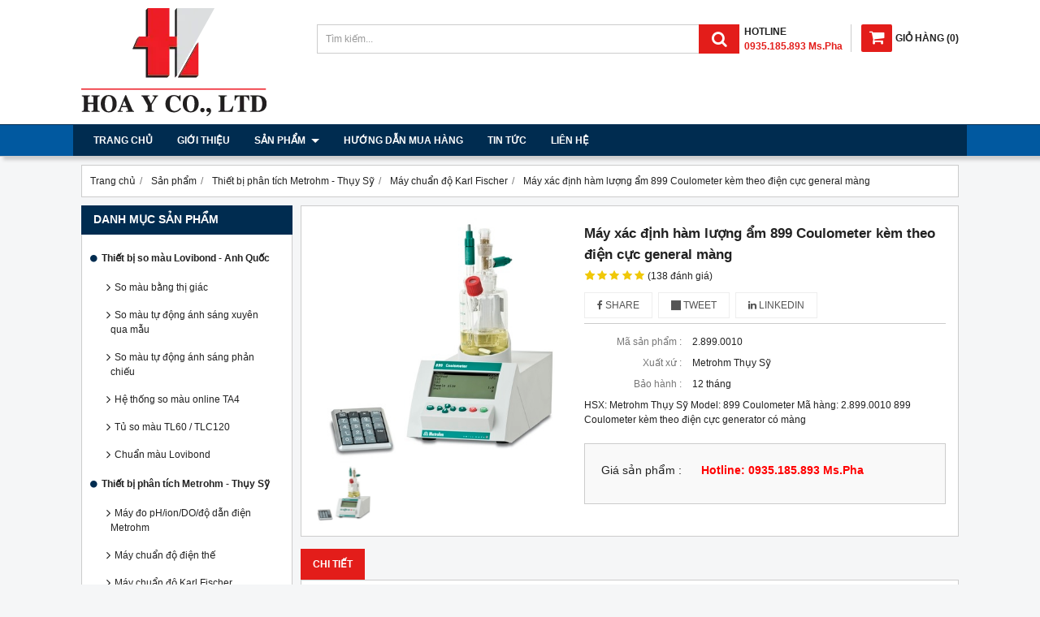

--- FILE ---
content_type: text/html; charset=utf-8
request_url: http://thietbilab.com.vn/may-xac-dinh-ham-luong-am-899-coulometer-kem-theo-dien-cuc-general-mang-1170888.html
body_size: 141302
content:
<!DOCTYPE html PUBLIC "-//W3C//DTD XHTML 1.0 Transitional//EN" "http://www.w3.org/TR/xhtml1/DTD/xhtml1-transitional.dtd"><html lang="vi" xmlns="http://www.w3.org/1999/xhtml"><head lang="vi" xml:lang="vi" xmlns:fb="http://ogp.me/ns/fb#">
    <meta charset="utf-8" />
    <meta http-equiv="content-type" content="text/html; charset=UTF-8" />
    <meta name="content-language" content="vi" />
    <meta http-equiv="X-UA-Compatible" content="IE=edge" />
    <link rel="shortcut icon" href="https://drive.gianhangvn.com/file/logo-hoa-y-1596213j29853.ico" />
    <meta name="robots" content="index, follow" />
    <meta name="robots" content="noodp, noydir" />
    <meta name="googlebot" content="index, follow" />
    <meta name="msnbot" content="index, follow" />
    <meta name="revisit-after" content="1 days" />
    <meta name="copyright" content="Copyright 2025" />
    <meta name="google-site-verification" content="M6Lw9UG7UxOfKa3il9qTghvYJe6IWuF6S9wA3CpMLNk" />
    <title>Máy xác định hàm lượng ẩm 899 Coulometer kèm theo điện cực general màng</title>
    <meta name="description" content="Máy xác định hàm lượng ẩm 899 Coulometer kèm theo điện cực general màng" />
    <meta property="og:type" content="product" />
    <meta property="og:title" content="Máy xác định hàm lượng ẩm 899 Coulometer kèm theo điện cực general màng" />
    <meta property="og:description" content="Máy xác định hàm lượng ẩm 899 Coulometer kèm theo điện cực general màng" />
    <meta property="og:url" content="http://thietbilab.com.vn/may-xac-dinh-ham-luong-am-899-coulometer-kem-theo-dien-cuc-general-mang-1170888.html" />
    <meta property="og:image" content="https://drive.gianhangvn.com/image/may-xac-dinh-ham-luong-am-899-coulometer-kem-theo-dien-cuc-general-mang-1602606j29853.jpg" />
    <meta property="og:image:type" content="image/jpg" />
    <meta property="og:image:width" content="800" />
    <meta property="og:image:height" content="420" />
    <meta property="og:image:alt" content="Máy xác định hàm lượng ẩm 899 Coulometer kèm theo điện cực general màng" />
    <link rel="canonical" href="http://thietbilab.com.vn/may-xac-dinh-ham-luong-am-899-coulometer-kem-theo-dien-cuc-general-mang-1170888.html" />
    <meta name="viewport" content="width=device-width, initial-scale=1" />
    <link rel="stylesheet" href="https://cloud.gianhangvn.com/css/common.min.css?v19">
    <link rel="stylesheet" href="https://cloud.gianhangvn.com/templates/KH0009/skin01/css/style.css">

</head>
<body>
    
    <section class="header group">
        <div class="container group">
            <div class="header-left">
        <a title="Thiết Bị Phân Tích Phòng Lab | Hoa Y Co., LTD" href="/"><img class="img-logo" alt="Thiết Bị Phân Tích Phòng Lab | Hoa Y Co., LTD" src="https://drive.gianhangvn.com/image/logo-hoa-y-1596184j29853.jpg" /></a>
    </div>
    <div class="header-right">
            <div class="cart">
                <a href="http://thietbilab.com.vn/gio-hang.html">
                    <span class="icon"><em class="fa fa-shopping-cart"></em></span><span class="title-cart"><span lang="master_shopping">Giỏ hàng</span> (<span class="total-product" data-field="number">0</span>)</span>
                </a>
            </div>
        <div class="hotline">
            <p class="p-hotline">HOTLINE</p>
            <p class="p-call">0935.185.893 Ms.Pha</p>
        </div>
    </div>
    <div class="header-center">
        <div class="search-box">
            <input type="text" class="form-control text-search" placeholder="Tìm kiếm..." data-field="keyword" data-required="1" data-min="2" data-lang="master_search" />
            <button type="button" class="btn btn-search"><i class="fa fa-search"></i></button>
        </div>
    </div>
        </div>
    </section>
    <section class="menu group">
        <div class="container group">
            <a href="javascript:void(0);" class="navbar-toggle" data-toggle="collapse" data-target="#nav-menu-top"><span class="fa fa-bars"></span></a>
    <div class="navbar-collapse collapse" id="nav-menu-top">
        <ul class="nav navbar-nav">
                    <li>
                            <a href="/" title="Trang chủ">Trang chủ</a>
                        </li><li>
                            <a href="/gioi-thieu-462894n.html" title="Giới thiệu">Giới thiệu</a>
                        </li><li>
                            <a href="/san-pham.html" title="Sản phẩm">Sản phẩm <span class="caret"></span></a>
                <ul class="dropdown-menu">
                    <li>
                            <a href="/thiet-bi-so-mau-lovibond-anh-quoc-462900s.html" title="Thiết bị so màu Lovibond - Anh Quốc">Thiết bị so màu Lovibond - Anh Quốc <span class="caret"></span></a>
                <ul class="dropdown-menu">
                    <li>
                            <a href="/so-mau-bang-mat-462901s.html" title="So màu bằng thị giác">So màu bằng thị giác</a>
                        </li><li>
                            <a href="/so-mau-tu-dong-anh-sang-xuyen-qua-mau-462902s.html" title="So màu tự động ánh sáng xuyên qua mẫu">So màu tự động ánh sáng xuyên qua mẫu</a>
                        </li><li>
                            <a href="/so-mau-tu-dong-anh-sang-phan-chieu-462903s.html" title="So màu tự động ánh sáng phản chiếu">So màu tự động ánh sáng phản chiếu</a>
                        </li><li>
                            <a href="/he-thong-so-mau-online-ta4-462904s.html" title="Hệ thống so màu online TA4">Hệ thống so màu online TA4</a>
                        </li><li>
                            <a href="/tu-so-mau-tl60-tlc120-462905s.html" title="Tủ so màu TL60 / TLC120">Tủ so màu TL60 / TLC120</a>
                        </li><li>
                            <a href="/chuan-mau-lovibond-462906s.html" title="Chuẩn màu Lovibond">Chuẩn màu Lovibond</a>
                        </li>
                </ul>
                        </li><li>
                            <a href="/thiet-bi-phan-tich-metrohm-thuy-sy-462908s.html" title="Thiết bị phân tích Metrohm - Thụy Sỹ">Thiết bị phân tích Metrohm - Thụy Sỹ <span class="caret"></span></a>
                <ul class="dropdown-menu">
                    <li>
                            <a href="/may-do-ph-ion-do-do-dan-dien-metrohm-462909s.html" title="Máy đo pH/ion/DO/độ dẫn điện Metrohm">Máy đo pH/ion/DO/độ dẫn điện Metrohm</a>
                        </li><li>
                            <a href="/may-chuan-do-dien-the-462910s.html" title="Máy chuẩn độ điện thế">Máy chuẩn độ điện thế</a>
                        </li><li>
                            <a href="/may-chuan-do-karl-fischer-462911s.html" title="Máy chuẩn độ Karl Fischer">Máy chuẩn độ Karl Fischer</a>
                        </li><li>
                            <a href="/may-sac-ky-ion-462912s.html" title="Máy sắc ký ion">Máy sắc ký ion</a>
                        </li><li>
                            <a href="/may-quang-pho-spectrocopy-metrohm-462913s.html" title="Máy quang phổ Spectrocopy Metrohm">Máy quang phổ Spectrocopy Metrohm</a>
                        </li><li>
                            <a href="/may-do-do-on-dinh-cua-dau-racimat-462914s.html" title="Máy đo độ ổn định của dầu Racimat">Máy đo độ ổn định của dầu Racimat</a>
                        </li>
                </ul>
                        </li><li>
                            <a href="/thiet-bi-do-online-hamilton-thuy-sy-my-462915s.html" title="Thiết bị đo online Hamilton - Thụy Sỹ/Mỹ">Thiết bị đo online Hamilton - Thụy Sỹ/Mỹ <span class="caret"></span></a>
                <ul class="dropdown-menu">
                    <li>
                            <a href="/kim-tiem-sac-ky-462916s.html" title="Xi lanh tiêm mẫu">Xi lanh tiêm mẫu</a>
                        </li><li>
                            <a href="/cot-sac-ky-hplc-pha-dao-hamilton-462917s.html" title="Cột sắc ký HPLC pha đảo Hamilton">Cột sắc ký HPLC pha đảo Hamilton</a>
                        </li><li>
                            <a href="/cot-sac-ky-trao-doi-anion-hamilton-462918s.html" title="Cột sắc ký trao đổi anion Hamilton">Cột sắc ký trao đổi anion Hamilton</a>
                        </li><li>
                            <a href="/cot-sac-ky-trao-doi-cation-hamilton-462919s.html" title="Cột sắc ký trao đổi cation Hamilton">Cột sắc ký trao đổi cation Hamilton</a>
                        </li><li>
                            <a href="/cot-sac-ky-loai-tru-ion-hamilton-462920s.html" title="Cột sắc ký loại trừ ion Hamilton">Cột sắc ký loại trừ ion Hamilton</a>
                        </li><li>
                            <a href="/dung-dich-chuan-ph-orp-do-dan-dien-462921s.html" title="Dung dịch chuẩn pH/ORP/Độ dẫn điện">Dung dịch chuẩn pH/ORP/Độ dẫn điện</a>
                        </li><li>
                            <a href="/may-pha-loang-mau-462922s.html" title="Máy pha loãng mẫu">Máy pha loãng mẫu</a>
                        </li><li>
                            <a href="/pipet-462924s.html" title="Pipet">Pipet <span class="caret"></span></a>
                <ul class="dropdown-menu">
                    <li>
                            <a href="/micropipette-pipet-don-kenh-499354s.html" title="Micropipette/ Pipet đơn kênh">Micropipette/ Pipet đơn kênh</a>
                        </li><li>
                            <a href="/pipette-da-kenh-499355s.html" title="Pipette đa kênh">Pipette đa kênh</a>
                        </li>
                </ul>
                        </li><li>
                            <a href="/may-phan-phoi-mau-499356s.html" title="Máy phân phối mẫu">Máy phân phối mẫu</a>
                        </li><li>
                            <a href="/he-thong-do-mat-do-te-bao-500698s.html" title="Đo mật độ tế bào">Đo mật độ tế bào</a>
                        </li><li>
                            <a href="/dau-do-do-do-online-inline-at-line-508314s.html" title="Đầu dò đo DO">Đầu dò đo DO</a>
                        </li><li>
                            <a href="/dau-do-do-do-dan-dien-do-man-514655s.html" title="Đầu dò đo độ dẫn điện, độ mặn">Đầu dò đo độ dẫn điện, độ mặn</a>
                        </li><li>
                            <a href="/dau-do-do-mat-do-te-bao-song-pn-243950-0211-527457s.html" title="ĐẦU DÒ ĐO MẬT ĐỘ TẾ BÀO SỐNG PN: 243950-0211">ĐẦU DÒ ĐO MẬT ĐỘ TẾ BÀO SỐNG PN: 243950-0211</a>
                        </li>
                </ul>
                        </li><li>
                            <a href="/thiet-bi-toc-suez-483103s.html" title="Thiết bị TOC SUEZ">Thiết bị TOC SUEZ <span class="caret"></span></a>
                <ul class="dropdown-menu">
                    <li>
                            <a href="/thiet-bi-phan-tich-carbon-huu-co-m9-toc-493792s.html" title="Thiết bị Phân Tích Carbon Hữu Cơ M9 TOC">Thiết bị Phân Tích Carbon Hữu Cơ M9 TOC</a>
                        </li>
                </ul>
                        </li><li>
                            <a href="/thiet-bi-phan-tich-luu-quynh-trong-than-487189s.html" title="Thiết bị phân tích Lưu Huỳnh trong than">Thiết bị phân tích Lưu Huỳnh trong than</a>
                        </li><li>
                            <a href="/thiet-bi-do-nhiet-luong-thiet-bi-phan-ung-parr-493521s.html" title="THIẾT BỊ ĐO NHIỆT LƯỢNG- THIẾT BỊ PHẢN ỨNG- PARR">THIẾT BỊ ĐO NHIỆT LƯỢNG- THIẾT BỊ PHẢN ỨNG- PARR <span class="caret"></span></a>
                <ul class="dropdown-menu">
                    <li>
                            <a href="/thiet-bi-do-nhiet-luong-493522s.html" title="Thiết bị đo nhiệt lượng">Thiết bị đo nhiệt lượng</a>
                        </li><li>
                            <a href="/bo-pha-mau-493912s.html" title="Bộ phá mẫu">Bộ phá mẫu</a>
                        </li>
                </ul>
                        </li><li>
                            <a href="/chat-chuan-reagecon-ai-len-500532s.html" title="Chất chuẩn Reagecon/ Ai Len">Chất chuẩn Reagecon/ Ai Len <span class="caret"></span></a>
                <ul class="dropdown-menu">
                    <li>
                            <a href="/dung-dich-chuan-do-analytical-volumetric-solution-500533s.html" title="Dung dịch chuẩn độ Analytical Volumetric Solution">Dung dịch chuẩn độ Analytical Volumetric Solution</a>
                        </li>
                </ul>
                        </li><li>
                            <a href="/thiet-bi-co-quay-chan-khong-eyela-501762s.html" title="Thiết bị Eyela">Thiết bị Eyela <span class="caret"></span></a>
                <ul class="dropdown-menu">
                    <li>
                            <a href="/tu-am-nhiet-do-thap-503137s.html" title="Tủ ẩm nhiệt độ thấp Low Temperature Incubator">Tủ ẩm nhiệt độ thấp Low Temperature Incubator</a>
                        </li><li>
                            <a href="/tu-say-chan-khong-vaccum-dry-oven-503482s.html" title="Tủ Sấy Chân Không Vaccum Dry Oven">Tủ Sấy Chân Không Vaccum Dry Oven</a>
                        </li>
                </ul>
                        </li><li>
                            <a href="/thiet-bi-do-luc-mecmesin-501775s.html" title="Thiết bị đo lực Mecmesin">Thiết bị đo lực Mecmesin</a>
                        </li><li>
                            <a href="/thiet-bi-khuay-tron-silverson-uk-501776s.html" title="Thiết bị khuấy trộn Silverson- UK">Thiết bị khuấy trộn Silverson- UK <span class="caret"></span></a>
                <ul class="dropdown-menu">
                    <li>
                            <a href="/ung-dung-thiet-bi-silverson-524543s.html" title="Ứng dụng thiết bị Silverson">Ứng dụng thiết bị Silverson</a>
                        </li>
                </ul>
                        </li><li>
                            <a href="/tu-say-tu-am-thermo-scientific-duc-501777s.html" title="Tủ sấy Tủ Ấm Thermo Scientific- Đức">Tủ sấy Tủ Ấm Thermo Scientific- Đức</a>
                        </li><li>
                            <a href="/may-loc-nuoc-sieu-sach-human-han-quoc-501778s.html" title="MÁY LỌC NƯỚC SIÊU SẠCH HUMAN- HÀN QUỐC">MÁY LỌC NƯỚC SIÊU SẠCH HUMAN- HÀN QUỐC</a>
                        </li><li>
                            <a href="/thiet-bi-tanaka-nhat-ban-501779s.html" title="Thiết bị TANAKA- Nhật Bản">Thiết bị TANAKA- Nhật Bản</a>
                        </li><li>
                            <a href="/tu-chong-chay-no-ecosafe-502554s.html" title="Tủ an toàn- Tủ chống cháy EcoSafe">Tủ an toàn- Tủ chống cháy EcoSafe <span class="caret"></span></a>
                <ul class="dropdown-menu">
                    <li>
                            <a href="/tu-chong-chay-502555s.html" title="Tủ an toàn">Tủ an toàn</a>
                        </li>
                </ul>
                        </li><li>
                            <a href="/thiet-bi-do-do-nhot-chat-chuan-cannon-503671s.html" title="Thiết bị đo độ nhớt- chất chuẩn Cannon">Thiết bị đo độ nhớt- chất chuẩn Cannon <span class="caret"></span></a>
                <ul class="dropdown-menu">
                    <li>
                            <a href="/chat-chuan-do-nhot-cannon-503672s.html" title="Chất chuẩn độ nhớt Cannon">Chất chuẩn độ nhớt Cannon <span class="caret"></span></a>
                <ul class="dropdown-menu">
                    <li>
                            <a href="/chat-chuan-do-nhot-brookfield-do-nhot-dang-xoay-503673s.html" title="Chất chuẩn độ nhớt Brookfield - Độ nhớt dạng xoay">Chất chuẩn độ nhớt Brookfield - Độ nhớt dạng xoay</a>
                        </li>
                </ul>
                        </li>
                </ul>
                        </li><li>
                            <a href="/hoa-chat-romil-uk-503841s.html" title="Hóa chất Romil/ UK">Hóa chất Romil/ UK <span class="caret"></span></a>
                <ul class="dropdown-menu">
                    <li>
                            <a href="/hoa-chat-kf-503842s.html" title="Hóa chất Karl Fischer">Hóa chất Karl Fischer</a>
                        </li>
                </ul>
                        </li><li>
                            <a href="/thiet-bi-scilab-504566s.html" title="Thiết bị Scilab">Thiết bị Scilab</a>
                        </li><li>
                            <a href="/thiet-bi-hitachi-523703s.html" title="Thiết bị Hitachi">Thiết bị Hitachi <span class="caret"></span></a>
                <ul class="dropdown-menu">
                    <li>
                            <a href="/thiet-bi-quang-pho-huynh-quang-tia-x-phan-tan-nang-luong-edxrf-x-supreme8000-523704s.html" title="Thiết bị quang phổ huỳnh quang tia X phân tán năng lượng (EDXRF) X-Supreme8000">Thiết bị quang phổ huỳnh quang tia X phân tán năng lượng (EDXRF) X-Supreme8000</a>
                        </li>
                </ul>
                        </li>
                </ul>
                        </li><li>
                            <a href="/huong-dan-mua-hang-462896n.html" title="Hướng dẫn mua hàng">Hướng dẫn mua hàng</a>
                        </li><li>
                            <a href="/tin-tuc-462897t.html" title="Tin tức">Tin tức</a>
                        </li><li>
                            <a href="/lien-he.html" title="Liên hệ">Liên hệ</a>
                        </li>
                </ul>
    </div>
        </div>
    </section>
    <section class="pathpage group">
        <div class="container group">
                    <div class="breadcrumbs">
            <ol class="breadcrumb" itemscope itemtype="https://schema.org/BreadcrumbList">
                <li itemprop="itemListElement" itemscope itemtype="https://schema.org/ListItem">
                        <a title="Trang chủ" itemtype="https://schema.org/Thing" itemprop="item" href="/"><span itemprop="name"><span data-lang='bc_home'>Trang chủ</span></span></a>
                        <meta itemprop="position" content="1">
                    </li><li itemprop="itemListElement" itemscope itemtype="https://schema.org/ListItem">
                        <a title="Sản phẩm" itemtype="https://schema.org/Thing" itemprop="item" href="/san-pham.html"><span itemprop="name">Sản phẩm</span></a>
                        <meta itemprop="position" content="2">
                    </li><li itemprop="itemListElement" itemscope itemtype="https://schema.org/ListItem">
                        <a title="Thiết bị phân tích Metrohm - Thụy Sỹ" itemtype="https://schema.org/Thing" itemprop="item" href="/thiet-bi-phan-tich-metrohm-thuy-sy-462908s.html"><span itemprop="name">Thiết bị phân tích Metrohm - Thụy Sỹ</span></a>
                        <meta itemprop="position" content="3">
                    </li><li itemprop="itemListElement" itemscope itemtype="https://schema.org/ListItem">
                        <a title="Máy chuẩn độ Karl Fischer" itemtype="https://schema.org/Thing" itemprop="item" href="/may-chuan-do-karl-fischer-462911s.html"><span itemprop="name">Máy chuẩn độ Karl Fischer</span></a>
                        <meta itemprop="position" content="4">
                    </li><li itemprop="itemListElement" itemscope itemtype="https://schema.org/ListItem">
                        <a title="Máy xác định hàm lượng ẩm 899 Coulometer kèm theo điện cực general màng" itemtype="https://schema.org/Thing" itemprop="item" href="http://thietbilab.com.vn/may-xac-dinh-ham-luong-am-899-coulometer-kem-theo-dien-cuc-general-mang-1170888.html"><span itemprop="name">Máy xác định hàm lượng ẩm 899 Coulometer kèm theo điện cực general màng</span></a>
                        <meta itemprop="position" content="5">
                    </li>
            </ol>
        </div>

        </div>
    </section>
    <section class="main group">
        <div class="container group">
            <div class="row">
                <div class="col-lg-3 col-left"><div class="box box-left">
        <div class="box-header collapse-title">
            <p class="box-title">Danh mục sản phẩm</p>
        </div>
        <div class="box-content group collapse-content">
            <ul class="nav vertical-menu has-block">
                        <li>
                                <a href="/thiet-bi-so-mau-lovibond-anh-quoc-462900s.html" title="Thiết bị so màu Lovibond - Anh Quốc">Thiết bị so màu Lovibond - Anh Quốc <span class="caret"></span></a>
                    <ul class="dropdown-menu">
                        <li>
                                <a href="/so-mau-bang-mat-462901s.html" title="So màu bằng thị giác">So màu bằng thị giác</a>
                            </li><li>
                                <a href="/so-mau-tu-dong-anh-sang-xuyen-qua-mau-462902s.html" title="So màu tự động ánh sáng xuyên qua mẫu">So màu tự động ánh sáng xuyên qua mẫu</a>
                            </li><li>
                                <a href="/so-mau-tu-dong-anh-sang-phan-chieu-462903s.html" title="So màu tự động ánh sáng phản chiếu">So màu tự động ánh sáng phản chiếu</a>
                            </li><li>
                                <a href="/he-thong-so-mau-online-ta4-462904s.html" title="Hệ thống so màu online TA4">Hệ thống so màu online TA4</a>
                            </li><li>
                                <a href="/tu-so-mau-tl60-tlc120-462905s.html" title="Tủ so màu TL60 / TLC120">Tủ so màu TL60 / TLC120</a>
                            </li><li>
                                <a href="/chuan-mau-lovibond-462906s.html" title="Chuẩn màu Lovibond">Chuẩn màu Lovibond</a>
                            </li>
                    </ul>
                            </li><li>
                                <a href="/thiet-bi-phan-tich-metrohm-thuy-sy-462908s.html" title="Thiết bị phân tích Metrohm - Thụy Sỹ">Thiết bị phân tích Metrohm - Thụy Sỹ <span class="caret"></span></a>
                    <ul class="dropdown-menu">
                        <li>
                                <a href="/may-do-ph-ion-do-do-dan-dien-metrohm-462909s.html" title="Máy đo pH/ion/DO/độ dẫn điện Metrohm">Máy đo pH/ion/DO/độ dẫn điện Metrohm</a>
                            </li><li>
                                <a href="/may-chuan-do-dien-the-462910s.html" title="Máy chuẩn độ điện thế">Máy chuẩn độ điện thế</a>
                            </li><li>
                                <a href="/may-chuan-do-karl-fischer-462911s.html" title="Máy chuẩn độ Karl Fischer">Máy chuẩn độ Karl Fischer</a>
                            </li><li>
                                <a href="/may-sac-ky-ion-462912s.html" title="Máy sắc ký ion">Máy sắc ký ion</a>
                            </li><li>
                                <a href="/may-quang-pho-spectrocopy-metrohm-462913s.html" title="Máy quang phổ Spectrocopy Metrohm">Máy quang phổ Spectrocopy Metrohm</a>
                            </li><li>
                                <a href="/may-do-do-on-dinh-cua-dau-racimat-462914s.html" title="Máy đo độ ổn định của dầu Racimat">Máy đo độ ổn định của dầu Racimat</a>
                            </li><li>
                                <a href="/phu-tung-tieu-hao-463471s.html" title="Phụ tùng tiêu hao">Phụ tùng tiêu hao</a>
                            </li>
                    </ul>
                            </li><li>
                                <a href="/thiet-bi-do-online-hamilton-thuy-sy-my-462915s.html" title="Thiết bị đo online Hamilton - Thụy Sỹ/Mỹ">Thiết bị đo online Hamilton - Thụy Sỹ/Mỹ <span class="caret"></span></a>
                    <ul class="dropdown-menu">
                        <li>
                                <a href="/kim-tiem-sac-ky-462916s.html" title="Xi lanh tiêm mẫu">Xi lanh tiêm mẫu</a>
                            </li><li>
                                <a href="/cot-sac-ky-hplc-pha-dao-hamilton-462917s.html" title="Cột sắc ký HPLC pha đảo Hamilton">Cột sắc ký HPLC pha đảo Hamilton</a>
                            </li><li>
                                <a href="/cot-sac-ky-trao-doi-anion-hamilton-462918s.html" title="Cột sắc ký trao đổi anion Hamilton">Cột sắc ký trao đổi anion Hamilton</a>
                            </li><li>
                                <a href="/cot-sac-ky-trao-doi-cation-hamilton-462919s.html" title="Cột sắc ký trao đổi cation Hamilton">Cột sắc ký trao đổi cation Hamilton</a>
                            </li><li>
                                <a href="/cot-sac-ky-loai-tru-ion-hamilton-462920s.html" title="Cột sắc ký loại trừ ion Hamilton">Cột sắc ký loại trừ ion Hamilton</a>
                            </li><li>
                                <a href="/dung-dich-chuan-ph-orp-do-dan-dien-462921s.html" title="Dung dịch chuẩn pH/ORP/Độ dẫn điện">Dung dịch chuẩn pH/ORP/Độ dẫn điện</a>
                            </li><li>
                                <a href="/may-pha-loang-mau-462922s.html" title="Máy pha loãng mẫu">Máy pha loãng mẫu</a>
                            </li><li>
                                <a href="/pipet-462924s.html" title="Pipet">Pipet <span class="caret"></span></a>
                    <ul class="dropdown-menu">
                        <li>
                                <a href="/micropipette-pipet-don-kenh-499354s.html" title="Micropipette/ Pipet đơn kênh">Micropipette/ Pipet đơn kênh</a>
                            </li><li>
                                <a href="/pipette-da-kenh-499355s.html" title="Pipette đa kênh">Pipette đa kênh</a>
                            </li>
                    </ul>
                            </li><li>
                                <a href="/may-phan-phoi-mau-499356s.html" title="Máy phân phối mẫu">Máy phân phối mẫu</a>
                            </li><li>
                                <a href="/he-thong-do-mat-do-te-bao-500698s.html" title="Đo mật độ tế bào">Đo mật độ tế bào</a>
                            </li><li>
                                <a href="/dau-do-do-do-online-inline-at-line-508314s.html" title="Đầu dò đo DO">Đầu dò đo DO</a>
                            </li><li>
                                <a href="/dau-do-do-do-dan-dien-do-man-514655s.html" title="Đầu dò đo độ dẫn điện, độ mặn">Đầu dò đo độ dẫn điện, độ mặn</a>
                            </li><li>
                                <a href="/dau-do-do-mat-do-te-bao-song-pn-243950-0211-527457s.html" title="ĐẦU DÒ ĐO MẬT ĐỘ TẾ BÀO SỐNG PN: 243950-0211">ĐẦU DÒ ĐO MẬT ĐỘ TẾ BÀO SỐNG PN: 243950-0211</a>
                            </li>
                    </ul>
                            </li><li>
                                <a href="/thiet-bi-do-mau-nuoc-lovibond-duc-465671s.html" title="Thiết bị đo mẫu nước- Lovibond- Đức">Thiết bị đo mẫu nước- Lovibond- Đức <span class="caret"></span></a>
                    <ul class="dropdown-menu">
                        <li>
                                <a href="/thiet-bi-do-nuoc-cam-tay-465791s.html" title="Thiết bị đo nước cầm tay">Thiết bị đo nước cầm tay</a>
                            </li><li>
                                <a href="/thiet-bi-phan-tich-nuoc-477309s.html" title="Thiết bị phân tích nước">Thiết bị phân tích nước</a>
                            </li>
                    </ul>
                            </li><li>
                                <a href="/bom-mang-dung-cho-lab-481975s.html" title="Bơm màng- Hãng KNF- Đức">Bơm màng- Hãng KNF- Đức <span class="caret"></span></a>
                    <ul class="dropdown-menu">
                        <li>
                                <a href="/bom-mang-mini-ung-dung-cho-he-thong-loc-481976s.html" title="Bơm màng">Bơm màng</a>
                            </li><li>
                                <a href="/bom-chuyen-chat-long-dung-dich-499948s.html" title="Bơm chuyển chất lỏng/ dung dịch">Bơm chuyển chất lỏng/ dung dịch</a>
                            </li><li>
                                <a href="/bom-dinh-luong-499970s.html" title="Bơm Định Lượng">Bơm Định Lượng</a>
                            </li>
                    </ul>
                            </li><li>
                                <a href="/thiet-bi-toc-suez-483103s.html" title="Thiết bị TOC SUEZ">Thiết bị TOC SUEZ <span class="caret"></span></a>
                    <ul class="dropdown-menu">
                        <li>
                                <a href="/thiet-bi-phan-tich-carbon-huu-co-m9-toc-493792s.html" title="Thiết bị Phân Tích Carbon Hữu Cơ M9 TOC">Thiết bị Phân Tích Carbon Hữu Cơ M9 TOC</a>
                            </li>
                    </ul>
                            </li><li>
                                <a href="/thiet-bi-phan-tich-luu-quynh-trong-than-487189s.html" title="Thiết bị phân tích Lưu Huỳnh trong than">Thiết bị phân tích Lưu Huỳnh trong than</a>
                            </li><li>
                                <a href="/thiet-bi-do-nhiet-luong-thiet-bi-phan-ung-parr-493521s.html" title="THIẾT BỊ ĐO NHIỆT LƯỢNG- THIẾT BỊ PHẢN ỨNG- PARR">THIẾT BỊ ĐO NHIỆT LƯỢNG- THIẾT BỊ PHẢN ỨNG- PARR <span class="caret"></span></a>
                    <ul class="dropdown-menu">
                        <li>
                                <a href="/thiet-bi-do-nhiet-luong-493522s.html" title="Thiết bị đo nhiệt lượng">Thiết bị đo nhiệt lượng</a>
                            </li><li>
                                <a href="/bo-pha-mau-493912s.html" title="Bộ phá mẫu">Bộ phá mẫu</a>
                            </li>
                    </ul>
                            </li><li>
                                <a href="/chat-chuan-reagecon-ai-len-500532s.html" title="Chất chuẩn Reagecon/ Ai Len">Chất chuẩn Reagecon/ Ai Len <span class="caret"></span></a>
                    <ul class="dropdown-menu">
                        <li>
                                <a href="/dung-dich-chuan-do-analytical-volumetric-solution-500533s.html" title="Dung dịch chuẩn độ Analytical Volumetric Solution">Dung dịch chuẩn độ Analytical Volumetric Solution</a>
                            </li>
                    </ul>
                            </li><li>
                                <a href="/thiet-bi-co-quay-chan-khong-eyela-501762s.html" title="Thiết bị Eyela">Thiết bị Eyela <span class="caret"></span></a>
                    <ul class="dropdown-menu">
                        <li>
                                <a href="/tu-am-nhiet-do-thap-503137s.html" title="Tủ ẩm nhiệt độ thấp Low Temperature Incubator">Tủ ẩm nhiệt độ thấp Low Temperature Incubator</a>
                            </li><li>
                                <a href="/tu-say-chan-khong-vaccum-dry-oven-503482s.html" title="Tủ Sấy Chân Không Vaccum Dry Oven">Tủ Sấy Chân Không Vaccum Dry Oven</a>
                            </li>
                    </ul>
                            </li><li>
                                <a href="/thiet-bi-do-luc-mecmesin-501775s.html" title="Thiết bị đo lực Mecmesin">Thiết bị đo lực Mecmesin</a>
                            </li><li>
                                <a href="/thiet-bi-khuay-tron-silverson-uk-501776s.html" title="Thiết bị khuấy trộn Silverson- UK">Thiết bị khuấy trộn Silverson- UK <span class="caret"></span></a>
                    <ul class="dropdown-menu">
                        <li>
                                <a href="/ung-dung-thiet-bi-silverson-524543s.html" title="Ứng dụng thiết bị Silverson">Ứng dụng thiết bị Silverson</a>
                            </li>
                    </ul>
                            </li><li>
                                <a href="/tu-say-tu-am-thermo-scientific-duc-501777s.html" title="Tủ sấy Tủ Ấm Thermo Scientific- Đức">Tủ sấy Tủ Ấm Thermo Scientific- Đức</a>
                            </li><li>
                                <a href="/may-loc-nuoc-sieu-sach-human-han-quoc-501778s.html" title="MÁY LỌC NƯỚC SIÊU SẠCH HUMAN- HÀN QUỐC">MÁY LỌC NƯỚC SIÊU SẠCH HUMAN- HÀN QUỐC</a>
                            </li><li>
                                <a href="/thiet-bi-tanaka-nhat-ban-501779s.html" title="Thiết bị TANAKA- Nhật Bản">Thiết bị TANAKA- Nhật Bản</a>
                            </li><li>
                                <a href="/tu-chong-chay-no-ecosafe-502554s.html" title="Tủ an toàn- Tủ chống cháy EcoSafe">Tủ an toàn- Tủ chống cháy EcoSafe <span class="caret"></span></a>
                    <ul class="dropdown-menu">
                        <li>
                                <a href="/tu-chong-chay-502555s.html" title="Tủ an toàn">Tủ an toàn</a>
                            </li>
                    </ul>
                            </li><li>
                                <a href="/thiet-bi-do-do-nhot-chat-chuan-cannon-503671s.html" title="Thiết bị đo độ nhớt- chất chuẩn Cannon">Thiết bị đo độ nhớt- chất chuẩn Cannon <span class="caret"></span></a>
                    <ul class="dropdown-menu">
                        <li>
                                <a href="/chat-chuan-do-nhot-cannon-503672s.html" title="Chất chuẩn độ nhớt Cannon">Chất chuẩn độ nhớt Cannon <span class="caret"></span></a>
                    <ul class="dropdown-menu">
                        <li>
                                <a href="/chat-chuan-do-nhot-brookfield-do-nhot-dang-xoay-503673s.html" title="Chất chuẩn độ nhớt Brookfield - Độ nhớt dạng xoay">Chất chuẩn độ nhớt Brookfield - Độ nhớt dạng xoay</a>
                            </li>
                    </ul>
                            </li>
                    </ul>
                            </li><li>
                                <a href="/hoa-chat-romil-uk-503841s.html" title="Hóa chất Romil/ UK">Hóa chất Romil/ UK <span class="caret"></span></a>
                    <ul class="dropdown-menu">
                        <li>
                                <a href="/hoa-chat-kf-503842s.html" title="Hóa chất Karl Fischer">Hóa chất Karl Fischer</a>
                            </li>
                    </ul>
                            </li><li>
                                <a href="/thiet-bi-scilab-504566s.html" title="Thiết bị Scilab">Thiết bị Scilab</a>
                            </li><li>
                                <a href="/thiet-bi-hitachi-523703s.html" title="Thiết bị Hitachi">Thiết bị Hitachi <span class="caret"></span></a>
                    <ul class="dropdown-menu">
                        <li>
                                <a href="/thiet-bi-quang-pho-huynh-quang-tia-x-phan-tan-nang-luong-edxrf-x-supreme8000-523704s.html" title="Thiết bị quang phổ huỳnh quang tia X phân tán năng lượng (EDXRF) X-Supreme8000">Thiết bị quang phổ huỳnh quang tia X phân tán năng lượng (EDXRF) X-Supreme8000</a>
                            </li>
                    </ul>
                            </li>
                    </ul>
        </div>
    </div><div class="box box-left">
        <div class="box-header collapse-title">
            <p class="box-title">Hổ trợ trực tuyến</p>
        </div>
        <div class="box-content group is-padding collapse-content">
                                <div class="support-online">
                        <img class="img-responsive" alt="Tư vấn sản phẩm - 0935.185.893 Ms.Pha" src="https://drive.gianhangvn.com/image/telesale.png" />
                        <p class="online-text">Tư vấn sản phẩm - 0935.185.893 Ms.Pha</p>
                    </div>
                    <div class="support-online">
                        <img class="img-responsive" alt="Chat Zalo - 0935.185.893" src="https://drive.gianhangvn.com/image/zalo.png" />
                        <p class="online-text">Chat Zalo - 0935.185.893</p>
                    </div>
                    <div class="support-online">
                        <img class="img-responsive" alt="Gmail báo giá - phahuynh08@gmail.com" src="https://drive.gianhangvn.com/image/email.png" />
                        <p class="online-text">Gmail báo giá - phahuynh08@gmail.com</p>
                    </div>

        </div>
    </div><div class="box box-left">
        <div class="box-header collapse-title">
            <p class="box-title">Sản phẩm Hot</p>
        </div>
        <div class="box-content group collapse-content">
                <div class="owl-carousel owl-product owl-left">
                    <div class="item">
                            <div class="product product-left">
    <div class="product wrapper">
        <div class="product-image">
            <a href="/nhot-chuan-rt12500-silicone-viscosity-standard-calibration-of-brookfield-1410582.html" title="Nhớt chuẩn RT12500 Silicone Viscosity Standard ( Calibration of Brookfield)"><img class="img-responsive" alt="Nhớt chuẩn RT12500 Silicone Viscosity Standard ( Calibration of Brookfield)" src="https://drive.gianhangvn.com/image/nhot-chuan-rt12500-silicone-viscosity-standard-calibration-of-brookfield-2361398j29853x3.jpg" /></a>
                <span class="product-icon icon-new">NEW</span>
            <div class="wrapper-content">
                <a class="wrapper-link" href="/nhot-chuan-rt12500-silicone-viscosity-standard-calibration-of-brookfield-1410582.html" title="Nhớt chuẩn RT12500 Silicone Viscosity Standard ( Calibration of Brookfield)"><div class="wrapper-description"><p>Nhớt chuẩn RT12500&nbsp;Silicone Viscosity Standard ( Calibration of Brookfield)</p>

<p>Hãng sản xuất: Cannon/ Mỹ</p>
</div></a>
            </div>
        </div>
        <div class="caption">
            <h3 class="name"><a href="/nhot-chuan-rt12500-silicone-viscosity-standard-calibration-of-brookfield-1410582.html" title="Nhớt chuẩn RT12500 Silicone Viscosity Standard ( Calibration of Brookfield)">Nhớt chuẩn RT12500 Silicone Viscosity Standard ( Calibration of Brookfield)</a></h3>
            <div class="content-price">
                        <p class="price">Hotline: 0935.185.893 Ms.Pha</p>
            </div>
        </div>
    </div>
                            </div>
                        </div><div class="item">
                            <div class="product product-left">
    <div class="product wrapper">
        <div class="product-image">
            <a href="/nhot-chuan-rt1000-silicone-viscosity-standard-calibration-of-brookfield-1410581.html" title="Nhớt chuẩn RT5000 Silicone Viscosity Standard ( Calibration of Brookfield)"><img class="img-responsive" alt="Nhớt chuẩn RT5000 Silicone Viscosity Standard ( Calibration of Brookfield)" src="https://drive.gianhangvn.com/image/nhot-chuan-rt1000-silicone-viscosity-standard-calibration-of-brookfield-2361398j29853x3.jpg" /></a>
                <span class="product-icon icon-new">NEW</span>
            <div class="wrapper-content">
                <a class="wrapper-link" href="/nhot-chuan-rt1000-silicone-viscosity-standard-calibration-of-brookfield-1410581.html" title="Nhớt chuẩn RT5000 Silicone Viscosity Standard ( Calibration of Brookfield)"><div class="wrapper-description"><p>Nhớt chuẩn RT5000&nbsp;Silicone Viscosity Standard ( Calibration of Brookfield)</p>

<p>Hãng sản xuất: Cannon/ Mỹ</p>
</div></a>
            </div>
        </div>
        <div class="caption">
            <h3 class="name"><a href="/nhot-chuan-rt1000-silicone-viscosity-standard-calibration-of-brookfield-1410581.html" title="Nhớt chuẩn RT5000 Silicone Viscosity Standard ( Calibration of Brookfield)">Nhớt chuẩn RT5000 Silicone Viscosity Standard ( Calibration of Brookfield)</a></h3>
            <div class="content-price">
                        <p class="price">Hotline: 0935.185.893 Ms.Pha</p>
            </div>
        </div>
    </div>
                            </div>
                        </div><div class="item">
                            <div class="product product-left">
    <div class="product wrapper">
        <div class="product-image">
            <a href="/nhot-chuan-rt500-silicone-viscosity-standard-calibration-of-brookfield-1410579.html" title="Nhớt chuẩn RT500 Silicone Viscosity Standard ( Calibration of Brookfield)"><img class="img-responsive" alt="Nhớt chuẩn RT500 Silicone Viscosity Standard ( Calibration of Brookfield)" src="https://drive.gianhangvn.com/image/nhot-chuan-rt500-silicone-viscosity-standard-calibration-of-brookfield-2361398j29853x3.jpg" /></a>
                <span class="product-icon icon-new">NEW</span>
            <div class="wrapper-content">
                <a class="wrapper-link" href="/nhot-chuan-rt500-silicone-viscosity-standard-calibration-of-brookfield-1410579.html" title="Nhớt chuẩn RT500 Silicone Viscosity Standard ( Calibration of Brookfield)"><div class="wrapper-description"><p>Nhớt chuẩn RT500&nbsp;Silicone Viscosity Standard ( Calibration of Brookfield)</p>

<p>Hãng sản xuất: Cannon/ Mỹ</p>
</div></a>
            </div>
        </div>
        <div class="caption">
            <h3 class="name"><a href="/nhot-chuan-rt500-silicone-viscosity-standard-calibration-of-brookfield-1410579.html" title="Nhớt chuẩn RT500 Silicone Viscosity Standard ( Calibration of Brookfield)">Nhớt chuẩn RT500 Silicone Viscosity Standard ( Calibration of Brookfield)</a></h3>
            <div class="content-price">
                        <p class="price">Hotline: 0935.185.893 Ms.Pha</p>
            </div>
        </div>
    </div>
                            </div>
                        </div><div class="item">
                            <div class="product product-left">
    <div class="product wrapper">
        <div class="product-image">
            <a href="/nhot-chuan-rt100-silicone-viscosity-standard-calibration-of-brookfield-1410578.html" title="Nhớt chuẩn RT100 Silicone Viscosity Standard ( Calibration of Brookfield)"><img class="img-responsive" alt="Nhớt chuẩn RT100 Silicone Viscosity Standard ( Calibration of Brookfield)" src="https://drive.gianhangvn.com/image/nhot-chuan-rt100-silicone-viscosity-standard-calibration-of-brookfield-2361398j29853x3.jpg" /></a>
                <span class="product-icon icon-new">NEW</span>
            <div class="wrapper-content">
                <a class="wrapper-link" href="/nhot-chuan-rt100-silicone-viscosity-standard-calibration-of-brookfield-1410578.html" title="Nhớt chuẩn RT100 Silicone Viscosity Standard ( Calibration of Brookfield)"><div class="wrapper-description"><p>Nhớt chuẩn RT100&nbsp;Silicone Viscosity Standard ( Calibration of Brookfield)</p>

<p>Hãng sản xuất: Cannon/ Mỹ</p>
</div></a>
            </div>
        </div>
        <div class="caption">
            <h3 class="name"><a href="/nhot-chuan-rt100-silicone-viscosity-standard-calibration-of-brookfield-1410578.html" title="Nhớt chuẩn RT100 Silicone Viscosity Standard ( Calibration of Brookfield)">Nhớt chuẩn RT100 Silicone Viscosity Standard ( Calibration of Brookfield)</a></h3>
            <div class="content-price">
                        <p class="price">Hotline: 0935.185.893 Ms.Pha</p>
            </div>
        </div>
    </div>
                            </div>
                        </div><div class="item">
                            <div class="product product-left">
    <div class="product wrapper">
        <div class="product-image">
            <a href="/nhot-chuan-rt50-silicone-viscosity-standard-calibration-of-brookfield-1410577.html" title="Nhớt chuẩn RT50 Silicone Viscosity Standard ( Calibration of Brookfield)"><img class="img-responsive" alt="Nhớt chuẩn RT50 Silicone Viscosity Standard ( Calibration of Brookfield)" src="https://drive.gianhangvn.com/image/nhot-chuan-rt50-silicone-viscosity-standard-calibration-of-brookfield-2361361j29853x3.jpg" /></a>
                <span class="product-icon icon-new">NEW</span>
            <div class="wrapper-content">
                <a class="wrapper-link" href="/nhot-chuan-rt50-silicone-viscosity-standard-calibration-of-brookfield-1410577.html" title="Nhớt chuẩn RT50 Silicone Viscosity Standard ( Calibration of Brookfield)"><div class="wrapper-description"><p>Nhớt chuẩn RT50&nbsp;Silicone Viscosity Standard ( Calibration of Brookfield)</p>

<p>Hãng sản xuất: Cannon/ Mỹ</p>
</div></a>
            </div>
        </div>
        <div class="caption">
            <h3 class="name"><a href="/nhot-chuan-rt50-silicone-viscosity-standard-calibration-of-brookfield-1410577.html" title="Nhớt chuẩn RT50 Silicone Viscosity Standard ( Calibration of Brookfield)">Nhớt chuẩn RT50 Silicone Viscosity Standard ( Calibration of Brookfield)</a></h3>
            <div class="content-price">
                        <p class="price">Hotline: 0935.185.893 Ms.Pha</p>
            </div>
        </div>
    </div>
                            </div>
                        </div><div class="item">
                            <div class="product product-left">
    <div class="product wrapper">
        <div class="product-image">
            <a href="/nhot-chuan-rt10-silicone-viscosity-standard-calibration-of-brookfield-1410576.html" title="Nhớt chuẩn RT10 Silicone Viscosity Standard ( Calibration of Brookfield)"><img class="img-responsive" alt="Nhớt chuẩn RT10 Silicone Viscosity Standard ( Calibration of Brookfield)" src="https://drive.gianhangvn.com/image/nhot-chuan-rt10-silicone-viscosity-standard-calibration-of-brookfield-2361361j29853x3.jpg" /></a>
                <span class="product-icon icon-new">NEW</span>
            <div class="wrapper-content">
                <a class="wrapper-link" href="/nhot-chuan-rt10-silicone-viscosity-standard-calibration-of-brookfield-1410576.html" title="Nhớt chuẩn RT10 Silicone Viscosity Standard ( Calibration of Brookfield)"><div class="wrapper-description"><p>Nhớt chuẩn RT10&nbsp;Silicone Viscosity Standard ( Calibration of Brookfield)</p>

<p>Hãng sản xuất: Cannon/ Mỹ</p>
</div></a>
            </div>
        </div>
        <div class="caption">
            <h3 class="name"><a href="/nhot-chuan-rt10-silicone-viscosity-standard-calibration-of-brookfield-1410576.html" title="Nhớt chuẩn RT10 Silicone Viscosity Standard ( Calibration of Brookfield)">Nhớt chuẩn RT10 Silicone Viscosity Standard ( Calibration of Brookfield)</a></h3>
            <div class="content-price">
                        <p class="price">Hotline: 0935.185.893 Ms.Pha</p>
            </div>
        </div>
    </div>
                            </div>
                        </div><div class="item">
                            <div class="product product-left">
    <div class="product wrapper">
        <div class="product-image">
            <a href="/nhot-chuan-rt5-silicone-viscosity-standard-calibration-of-brookfield-1410572.html" title="Nhớt chuẩn RT5 Silicone Viscosity Standard ( Calibration of Brookfield)"><img class="img-responsive" alt="Nhớt chuẩn RT5 Silicone Viscosity Standard ( Calibration of Brookfield)" src="https://drive.gianhangvn.com/image/nhot-chuan-rt5-silicone-viscosity-standard-calibration-of-brookfield-2361361j29853x3.jpg" /></a>
                <span class="product-icon icon-new">NEW</span>
            <div class="wrapper-content">
                <a class="wrapper-link" href="/nhot-chuan-rt5-silicone-viscosity-standard-calibration-of-brookfield-1410572.html" title="Nhớt chuẩn RT5 Silicone Viscosity Standard ( Calibration of Brookfield)"><div class="wrapper-description"><p>Nhớt chuẩn RT5 Silicone Viscosity Standard ( Calibration of Brookfield)</p>

<p>Hãng sản xuất: Cannon/ Mỹ</p>
</div></a>
            </div>
        </div>
        <div class="caption">
            <h3 class="name"><a href="/nhot-chuan-rt5-silicone-viscosity-standard-calibration-of-brookfield-1410572.html" title="Nhớt chuẩn RT5 Silicone Viscosity Standard ( Calibration of Brookfield)">Nhớt chuẩn RT5 Silicone Viscosity Standard ( Calibration of Brookfield)</a></h3>
            <div class="content-price">
                        <p class="price">Hotline: 0935.185.893 Ms.Pha</p>
            </div>
        </div>
    </div>
                            </div>
                        </div><div class="item">
                            <div class="product product-left">
    <div class="product wrapper">
        <div class="product-image">
            <a href="/may-loc-nuoc-sieu-sach-arioso-power-with-dsipenser-water-purification-system-1410379.html" title="Máy lọc nước siêu sạch Arioso Power with dsipenser Water Purification System"><img class="img-responsive" alt="Máy lọc nước siêu sạch Arioso Power with dsipenser Water Purification System" src="https://drive.gianhangvn.com/image/may-loc-nuoc-sieu-sach-arioso-power-with-dsipenser-water-purification-system-2359694j29853x3.jpg" /></a>
                <span class="product-icon icon-new">NEW</span>
            <div class="wrapper-content">
                <a class="wrapper-link" href="/may-loc-nuoc-sieu-sach-arioso-power-with-dsipenser-water-purification-system-1410379.html" title="Máy lọc nước siêu sạch Arioso Power with dsipenser Water Purification System"><div class="wrapper-description"></div></a>
            </div>
        </div>
        <div class="caption">
            <h3 class="name"><a href="/may-loc-nuoc-sieu-sach-arioso-power-with-dsipenser-water-purification-system-1410379.html" title="Máy lọc nước siêu sạch Arioso Power with dsipenser Water Purification System">Máy lọc nước siêu sạch Arioso Power with dsipenser Water Purification System</a></h3>
            <div class="content-price">
                        <p class="price">Hotline: 0935.185.893 Ms.Pha</p>
            </div>
        </div>
    </div>
                            </div>
                        </div><div class="item">
                            <div class="product product-left">
    <div class="product wrapper">
        <div class="product-image">
            <a href="/thiet-bi-loc-nuoc-sieu-sach-arioso-up-s-uvpf-human-han-quoc-1410378.html" title="Thiết bị lọc nước siêu sạch Arioso  UP + S+UVPF/ HUMAN- Hàn Quốc"><img class="img-responsive" alt="Thiết bị lọc nước siêu sạch Arioso  UP + S+UVPF/ HUMAN- Hàn Quốc" src="https://drive.gianhangvn.com/image/thiet-bi-loc-nuoc-sieu-sach-arioso-up-s-uvpf-human-han-quoc-2359693j29853x3.jpg" /></a>
                <span class="product-icon icon-new">NEW</span>
            <div class="wrapper-content">
                <a class="wrapper-link" href="/thiet-bi-loc-nuoc-sieu-sach-arioso-up-s-uvpf-human-han-quoc-1410378.html" title="Thiết bị lọc nước siêu sạch Arioso  UP + S+UVPF/ HUMAN- Hàn Quốc"><div class="wrapper-description"></div></a>
            </div>
        </div>
        <div class="caption">
            <h3 class="name"><a href="/thiet-bi-loc-nuoc-sieu-sach-arioso-up-s-uvpf-human-han-quoc-1410378.html" title="Thiết bị lọc nước siêu sạch Arioso  UP + S+UVPF/ HUMAN- Hàn Quốc">Thiết bị lọc nước siêu sạch Arioso  UP + S+UVPF/ HUMAN- Hàn Quốc</a></h3>
            <div class="content-price">
                        <p class="price">Hotline: 0935.185.893 Ms.Pha</p>
            </div>
        </div>
    </div>
                            </div>
                        </div><div class="item">
                            <div class="product product-left">
    <div class="product wrapper">
        <div class="product-image">
            <a href="/hoa-chat-karl-fischer-1410244.html" title="Hóa chất Karl Fischer"><img class="img-responsive" alt="Hóa chất Karl Fischer" src="https://drive.gianhangvn.com/image/hoa-chat-karl-fischer-2358450j29853x3.jpg" /></a>
            <div class="wrapper-content">
                <a class="wrapper-link" href="/hoa-chat-karl-fischer-1410244.html" title="Hóa chất Karl Fischer"><div class="wrapper-description"></div></a>
            </div>
        </div>
        <div class="caption">
            <h3 class="name"><a href="/hoa-chat-karl-fischer-1410244.html" title="Hóa chất Karl Fischer">Hóa chất Karl Fischer</a></h3>
            <div class="content-price">
                        <p class="price">Hotline: 0935.185.893 Ms.Pha</p>
            </div>
        </div>
    </div>
                            </div>
                        </div><div class="item">
                            <div class="product product-left">
    <div class="product wrapper">
        <div class="product-image">
            <a href="/tu-say-chan-khong-vom-1000a-1408273.html" title="Tủ Sấy Chân Không VOM-1000A"><img class="img-responsive" alt="Tủ Sấy Chân Không VOM-1000A" src="https://drive.gianhangvn.com/image/tu-say-chan-khong-vom-1000a-2351589j29853x3.jpg" /></a>
                <span class="product-icon icon-new">NEW</span>
            <div class="wrapper-content">
                <a class="wrapper-link" href="/tu-say-chan-khong-vom-1000a-1408273.html" title="Tủ Sấy Chân Không VOM-1000A"><div class="wrapper-description"><p>Tủ Sấy Chân Không VOM-1000A</p>

<p>Hãng sản xuất: Eyela/ Nhật Bản</p>

<p>Code:247020</p>
</div></a>
            </div>
        </div>
        <div class="caption">
            <h3 class="name"><a href="/tu-say-chan-khong-vom-1000a-1408273.html" title="Tủ Sấy Chân Không VOM-1000A">Tủ Sấy Chân Không VOM-1000A</a></h3>
            <div class="content-price">
                        <p class="price">Hotline: 0935.185.893 Ms.Pha</p>
            </div>
        </div>
    </div>
                            </div>
                        </div><div class="item">
                            <div class="product product-left">
    <div class="product wrapper">
        <div class="product-image">
            <a href="/may-so-mau-ec-3000-saybolt-1407079.html" title="Máy so màu EC 3000 Saybolt"><img class="img-responsive" alt="Máy so màu EC 3000 Saybolt" src="https://drive.gianhangvn.com/image/may-so-mau-ec-3000-saybolt-2344014j29853x3.jpg" /></a>
                <span class="product-icon icon-new">NEW</span>
            <div class="wrapper-content">
                <a class="wrapper-link" href="/may-so-mau-ec-3000-saybolt-1407079.html" title="Máy so màu EC 3000 Saybolt"><div class="wrapper-description"><p><strong>Máy so màu EC 3000 Saybolt</strong></p>

<p><strong>Hãng sx: Lovibond/ Tintometer</strong></p>

<p><strong>Code: 163020</strong></p>

<p>&nbsp;</p>
</div></a>
            </div>
        </div>
        <div class="caption">
            <h3 class="name"><a href="/may-so-mau-ec-3000-saybolt-1407079.html" title="Máy so màu EC 3000 Saybolt">Máy so màu EC 3000 Saybolt</a></h3>
            <div class="content-price">
                        <p class="price">Hotline: 0935.185.893 Ms.Pha</p>
            </div>
        </div>
    </div>
                            </div>
                        </div><div class="item">
                            <div class="product product-left">
    <div class="product wrapper">
        <div class="product-image">
            <a href="/may-so-mau-ec-3000-astm-color-1407077.html" title="Máy so màu EC 3000 ASTM Color"><img class="img-responsive" alt="Máy so màu EC 3000 ASTM Color" src="https://drive.gianhangvn.com/image/may-so-mau-ec-3000-astm-color-2344012j29853x3.jpg" /></a>
                <span class="product-icon icon-new">NEW</span>
            <div class="wrapper-content">
                <a class="wrapper-link" href="/may-so-mau-ec-3000-astm-color-1407077.html" title="Máy so màu EC 3000 ASTM Color"><div class="wrapper-description"><p><strong>Máy so màu&nbsp;EC 3000 ASTM Color</strong></p>

<p><strong>Hãng sx: Lovibond/ Tintometer</strong></p>

<p><strong>Code: 163010</strong></p>

<p>&nbsp;</p>
</div></a>
            </div>
        </div>
        <div class="caption">
            <h3 class="name"><a href="/may-so-mau-ec-3000-astm-color-1407077.html" title="Máy so màu EC 3000 ASTM Color">Máy so màu EC 3000 ASTM Color</a></h3>
            <div class="content-price">
                        <p class="price">Hotline: 0935.185.893 Ms.Pha</p>
            </div>
        </div>
    </div>
                            </div>
                        </div><div class="item">
                            <div class="product product-left">
    <div class="product wrapper">
        <div class="product-image">
            <a href="/ec-2000-gardner-1407056.html" title="EC 2000 Gardner"><img class="img-responsive" alt="EC 2000 Gardner" src="https://drive.gianhangvn.com/image/ec-2000-gardner-2344013j29853x3.jpg" /></a>
                <span class="product-icon icon-new">NEW</span>
            <div class="wrapper-content">
                <a class="wrapper-link" href="/ec-2000-gardner-1407056.html" title="EC 2000 Gardner"><div class="wrapper-description"><p><strong>EC 2000 Gardner</strong></p>

<p><strong>Hãng sx: Lovibond/ Tintometer</strong></p>

<p><strong>Code: 162020</strong></p>

<p>&nbsp;</p>
</div></a>
            </div>
        </div>
        <div class="caption">
            <h3 class="name"><a href="/ec-2000-gardner-1407056.html" title="EC 2000 Gardner">EC 2000 Gardner</a></h3>
            <div class="content-price">
                        <p class="price">Hotline: 0935.185.893 Ms.Pha</p>
            </div>
        </div>
    </div>
                            </div>
                        </div><div class="item">
                            <div class="product product-left">
    <div class="product wrapper">
        <div class="product-image">
            <a href="/ec-2000-pt-co-1407054.html" title="EC 2000 Pt-Co"><img class="img-responsive" alt="EC 2000 Pt-Co" src="https://drive.gianhangvn.com/image/ec-2000-pt-co-2343833j29853x3.jpg" /></a>
                <span class="product-icon icon-new">NEW</span>
            <div class="wrapper-content">
                <a class="wrapper-link" href="/ec-2000-pt-co-1407054.html" title="EC 2000 Pt-Co"><div class="wrapper-description"><p><strong>Máy so màu&nbsp;EC 2000 Pt-Co</strong></p>

<p><strong>Hãng sx: Lovibond/ Tintometer</strong></p>

<p><strong>Code: 162010</strong></p>

<p>&nbsp;</p>
</div></a>
            </div>
        </div>
        <div class="caption">
            <h3 class="name"><a href="/ec-2000-pt-co-1407054.html" title="EC 2000 Pt-Co">EC 2000 Pt-Co</a></h3>
            <div class="content-price">
                        <p class="price">Hotline: 0935.185.893 Ms.Pha</p>
            </div>
        </div>
    </div>
                            </div>
                        </div><div class="item">
                            <div class="product product-left">
    <div class="product wrapper">
        <div class="product-image">
            <a href="/tu-an-toan-loai-105-phut-30-lit-1405686.html" title="Tủ an toàn ( Loại 105 phút) 30 Lít"><img class="img-responsive" alt="Tủ an toàn ( Loại 105 phút) 30 Lít" src="https://drive.gianhangvn.com/image/tu-an-toan-loai-105-phut-30-lit-2335616j29853x3.jpg" /></a>
                <span class="product-icon icon-new">NEW</span>
            <div class="wrapper-content">
                <a class="wrapper-link" href="/tu-an-toan-loai-105-phut-30-lit-1405686.html" title="Tủ an toàn ( Loại 105 phút) 30 Lít"><div class="wrapper-description"><p><strong>Tủ an toàn( Loại 105 phút) EN14470-1, EN1363-1</strong></p>

<p><strong>PN:791E</strong></p>

<p><strong>Hãng sản xuất: EcoSafe/ Thụy Sỹ</strong></p>

<p><strong>Xuất xứ: Pháp</strong></p>
</div></a>
            </div>
        </div>
        <div class="caption">
            <h3 class="name"><a href="/tu-an-toan-loai-105-phut-30-lit-1405686.html" title="Tủ an toàn ( Loại 105 phút) 30 Lít">Tủ an toàn ( Loại 105 phút) 30 Lít</a></h3>
            <div class="content-price">
                        <p class="price">Hotline: 0935.185.893 Ms.Pha</p>
            </div>
        </div>
    </div>
                            </div>
                        </div><div class="item">
                            <div class="product product-left">
    <div class="product wrapper">
        <div class="product-image">
            <a href="/tu-an-toan-loai-105-phut-en14470-1-en1363-1-1405684.html" title="Tủ an toàn ( Loại 105 phút) EN14470-1 200 Lít"><img class="img-responsive" alt="Tủ an toàn ( Loại 105 phút) EN14470-1 200 Lít" src="https://drive.gianhangvn.com/image/tu-an-toan-loai-105-phut-en14470-1-en1363-1-2335615j29853x3.jpg" /></a>
                <span class="product-icon icon-new">NEW</span>
            <div class="wrapper-content">
                <a class="wrapper-link" href="/tu-an-toan-loai-105-phut-en14470-1-en1363-1-1405684.html" title="Tủ an toàn ( Loại 105 phút) EN14470-1 200 Lít"><div class="wrapper-description"><p><strong>Tủ an toàn( Loại 105 phút) EN14470-1, EN1363-1</strong></p>

<p><strong>PN:795-900E</strong></p>

<p><strong>Hãng sản xuất: EcoSafe/ Thụy Sỹ</strong></p>

<p><strong>Xuất xứ: Pháp</strong></p>
</div></a>
            </div>
        </div>
        <div class="caption">
            <h3 class="name"><a href="/tu-an-toan-loai-105-phut-en14470-1-en1363-1-1405684.html" title="Tủ an toàn ( Loại 105 phút) EN14470-1 200 Lít">Tủ an toàn ( Loại 105 phút) EN14470-1 200 Lít</a></h3>
            <div class="content-price">
                        <p class="price">Hotline: 0935.185.893 Ms.Pha</p>
            </div>
        </div>
    </div>
                            </div>
                        </div><div class="item">
                            <div class="product product-left">
    <div class="product wrapper">
        <div class="product-image">
            <a href="/10064919-12-dau-do-do-tong-te-bao-dencyte-rs485-225-sensor-trong-len-men-1397086.html" title="10064919-12 Đầu do đo tổng tế bào Dencyte RS485 225 Sensor trong lên men"><img class="img-responsive" alt="10064919-12 Đầu do đo tổng tế bào Dencyte RS485 225 Sensor trong lên men" src="https://drive.gianhangvn.com/image/10064919-12-dau-do-do-tong-te-bao-dencyte-rs485-225-sensor-trong-len-men-2285714j29853x3.jpg" /></a>
                <span class="product-icon icon-new">NEW</span>
            <div class="wrapper-content">
                <a class="wrapper-link" href="/10064919-12-dau-do-do-tong-te-bao-dencyte-rs485-225-sensor-trong-len-men-1397086.html" title="10064919-12 Đầu do đo tổng tế bào Dencyte RS485 225 Sensor trong lên men"><div class="wrapper-description"><p>10064919-12 Đầu do đo tổng tế bào Dencyte RS485 225 Sensor trong lên men</p>

<p>Hãng sản xuất: Hamilton</p>

<p>&nbsp;</p>
</div></a>
            </div>
        </div>
        <div class="caption">
            <h3 class="name"><a href="/10064919-12-dau-do-do-tong-te-bao-dencyte-rs485-225-sensor-trong-len-men-1397086.html" title="10064919-12 Đầu do đo tổng tế bào Dencyte RS485 225 Sensor trong lên men">10064919-12 Đầu do đo tổng tế bào Dencyte RS485 225 Sensor trong lên men</a></h3>
            <div class="content-price">
                        <p class="price">Hotline: 0935.185.893 Ms.Pha</p>
            </div>
        </div>
    </div>
                            </div>
                        </div><div class="item">
                            <div class="product product-left">
    <div class="product wrapper">
        <div class="product-image">
            <a href="/may-chuan-do-karl-fischer-915-kf-ti-touch-1396714.html" title="MÁY CHUẨN ĐỘ KARL FISCHER 915 KF Ti-Touch"><img class="img-responsive" alt="MÁY CHUẨN ĐỘ KARL FISCHER 915 KF Ti-Touch" src="https://drive.gianhangvn.com/image/may-chuan-do-karl-fischer-915-kf-ti-touch-2283557j29853x3.jpg" /></a>
                <span class="product-icon icon-new">NEW</span>
            <div class="wrapper-content">
                <a class="wrapper-link" href="/may-chuan-do-karl-fischer-915-kf-ti-touch-1396714.html" title="MÁY CHUẨN ĐỘ KARL FISCHER 915 KF Ti-Touch"><div class="wrapper-description"><p>MÁY CHUẨN ĐỘ KARL FISCHER</p>

<p>Model: 915 KF Ti-Touch</p>

<p>Nhà sản xuất: Metrohm/ Thụy Sỹ</p>

<p>- Phân tích&nbsp;Hàm lượng ẩm &nbsp;từ 0.1% - 100% trong các mẫu như thực phẩm, dược phẩm, sản &nbsp;phẩm chăm sóc sức khỏe&hellip; đều có thể xác định bằng máy 915 KF</p>
</div></a>
            </div>
        </div>
        <div class="caption">
            <h3 class="name"><a href="/may-chuan-do-karl-fischer-915-kf-ti-touch-1396714.html" title="MÁY CHUẨN ĐỘ KARL FISCHER 915 KF Ti-Touch">MÁY CHUẨN ĐỘ KARL FISCHER 915 KF Ti-Touch</a></h3>
            <div class="content-price">
                        <p class="price">Hotline: 0935.185.893 Ms.Pha</p>
            </div>
        </div>
    </div>
                            </div>
                        </div><div class="item">
                            <div class="product product-left">
    <div class="product wrapper">
        <div class="product-image">
            <a href="/may-chuan-do-dien-the-tu-dong-food-ti-touch-1396713.html" title="MÁY CHUẨN ĐỘ ĐIỆN THẾ TỰ ĐỘNG Food Ti-Touch"><img class="img-responsive" alt="MÁY CHUẨN ĐỘ ĐIỆN THẾ TỰ ĐỘNG Food Ti-Touch" src="https://drive.gianhangvn.com/image/may-chuan-do-dien-the-tu-dong-food-ti-touch-2283497j29853x3.jpg" /></a>
                <span class="product-icon icon-new">NEW</span>
            <div class="wrapper-content">
                <a class="wrapper-link" href="/may-chuan-do-dien-the-tu-dong-food-ti-touch-1396713.html" title="MÁY CHUẨN ĐỘ ĐIỆN THẾ TỰ ĐỘNG Food Ti-Touch"><div class="wrapper-description"><p>MÁY CHUẨN ĐỘ ĐIỆN THẾ TỰ ĐỘNG&nbsp; 916 Food Ti-Touch</p>

<p>Model: &nbsp;916 Food Ti-Touch</p>

<p>Hãng sản xuất: Metrohm- Thụy Sỹ</p>

<p>- Thực hiện chuẩn độ&nbsp; acid-baz trong môi trường nước<br />
&nbsp;</p>
</div></a>
            </div>
        </div>
        <div class="caption">
            <h3 class="name"><a href="/may-chuan-do-dien-the-tu-dong-food-ti-touch-1396713.html" title="MÁY CHUẨN ĐỘ ĐIỆN THẾ TỰ ĐỘNG Food Ti-Touch">MÁY CHUẨN ĐỘ ĐIỆN THẾ TỰ ĐỘNG Food Ti-Touch</a></h3>
            <div class="content-price">
                        <p class="price">Hotline: 0935.185.893 Ms.Pha</p>
            </div>
        </div>
    </div>
                            </div>
                        </div><div class="item">
                            <div class="product product-left">
    <div class="product wrapper">
        <div class="product-image">
            <a href="/may-chuan-do-dien-the-tu-dong-oil-ti-touch-1396712.html" title="MÁY CHUẨN ĐỘ ĐIỆN THẾ TỰ ĐỘNG Oil Ti-Touch"><img class="img-responsive" alt="MÁY CHUẨN ĐỘ ĐIỆN THẾ TỰ ĐỘNG Oil Ti-Touch" src="https://drive.gianhangvn.com/image/may-chuan-do-dien-the-tu-dong-oil-ti-touch-2283497j29853x3.jpg" /></a>
            <div class="wrapper-content">
                <a class="wrapper-link" href="/may-chuan-do-dien-the-tu-dong-oil-ti-touch-1396712.html" title="MÁY CHUẨN ĐỘ ĐIỆN THẾ TỰ ĐỘNG Oil Ti-Touch"><div class="wrapper-description"><p>MÁY CHUẨN ĐỘ ĐIỆN THẾ TỰ ĐỘNG&nbsp; 916 Oil Ti-Touch</p>

<p>Model: &nbsp;916 Oil Ti-Touch</p>

<p>Hãng sản xuất: Metrohm- Thụy Sỹ</p>

<p>- Thực hiện chuẩn độ&nbsp; hàm lượng chloride<br />
&nbsp;</p>
</div></a>
            </div>
        </div>
        <div class="caption">
            <h3 class="name"><a href="/may-chuan-do-dien-the-tu-dong-oil-ti-touch-1396712.html" title="MÁY CHUẨN ĐỘ ĐIỆN THẾ TỰ ĐỘNG Oil Ti-Touch">MÁY CHUẨN ĐỘ ĐIỆN THẾ TỰ ĐỘNG Oil Ti-Touch</a></h3>
            <div class="content-price">
                        <p class="price">Hotline: 0935.185.893 Ms.Pha</p>
            </div>
        </div>
    </div>
                            </div>
                        </div><div class="item">
                            <div class="product product-left">
    <div class="product wrapper">
        <div class="product-image">
            <a href="/may-chuan-do-dien-the-tu-dong-916-salt-ti-touch-1396709.html" title="MÁY CHUẨN ĐỘ ĐIỆN THẾ TỰ ĐỘNG 916 Salt Ti-Touch"><img class="img-responsive" alt="MÁY CHUẨN ĐỘ ĐIỆN THẾ TỰ ĐỘNG 916 Salt Ti-Touch" src="https://drive.gianhangvn.com/image/may-chuan-do-dien-the-tu-dong-916-salt-ti-touch-2283497j29853x3.jpg" /></a>
            <div class="wrapper-content">
                <a class="wrapper-link" href="/may-chuan-do-dien-the-tu-dong-916-salt-ti-touch-1396709.html" title="MÁY CHUẨN ĐỘ ĐIỆN THẾ TỰ ĐỘNG 916 Salt Ti-Touch"><div class="wrapper-description"><p>MÁY CHUẨN ĐỘ ĐIỆN THẾ TỰ ĐỘNG&nbsp;&nbsp;916 Salt Ti-Touch</p>

<p>Model: &nbsp;916 Salt Ti-Touch</p>

<p>Hãng sản xuất: Metrohm- Thụy Sỹ</p>

<p>- Thực hiện chuẩn độ&nbsp; hàm lượng chloride<br />
&nbsp;</p>
</div></a>
            </div>
        </div>
        <div class="caption">
            <h3 class="name"><a href="/may-chuan-do-dien-the-tu-dong-916-salt-ti-touch-1396709.html" title="MÁY CHUẨN ĐỘ ĐIỆN THẾ TỰ ĐỘNG 916 Salt Ti-Touch">MÁY CHUẨN ĐỘ ĐIỆN THẾ TỰ ĐỘNG 916 Salt Ti-Touch</a></h3>
            <div class="content-price">
                        <p class="price">Hotline: 0935.185.893 Ms.Pha</p>
            </div>
        </div>
    </div>
                            </div>
                        </div><div class="item">
                            <div class="product product-left">
    <div class="product wrapper">
        <div class="product-image">
            <a href="/may-chuan-do-dien-the-tu-dong-916-1396707.html" title="MÁY CHUẨN ĐỘ ĐIỆN THẾ TỰ ĐỘNG 916"><img class="img-responsive" alt="MÁY CHUẨN ĐỘ ĐIỆN THẾ TỰ ĐỘNG 916" src="https://drive.gianhangvn.com/image/may-chuan-do-dien-the-tu-dong-916-2283497j29853x3.jpg" /></a>
            <div class="wrapper-content">
                <a class="wrapper-link" href="/may-chuan-do-dien-the-tu-dong-916-1396707.html" title="MÁY CHUẨN ĐỘ ĐIỆN THẾ TỰ ĐỘNG 916"><div class="wrapper-description"><p>MÁY CHUẨN ĐỘ ĐIỆN THẾ TỰ ĐỘNG</p>

<p>Model: 916 Ti- Touch</p>

<p>Hãng sản xuất: Metrohm- Thụy Sỹ</p>

<p>- Thực hiện các chuẩn độ acid-baz, oxy hóa khử, tủa, chuẩn độ quang..<br />
&nbsp;</p>
</div></a>
            </div>
        </div>
        <div class="caption">
            <h3 class="name"><a href="/may-chuan-do-dien-the-tu-dong-916-1396707.html" title="MÁY CHUẨN ĐỘ ĐIỆN THẾ TỰ ĐỘNG 916">MÁY CHUẨN ĐỘ ĐIỆN THẾ TỰ ĐỘNG 916</a></h3>
            <div class="content-price">
                        <p class="price">Hotline: 0935.185.893 Ms.Pha</p>
            </div>
        </div>
    </div>
                            </div>
                        </div><div class="item">
                            <div class="product product-left">
    <div class="product wrapper">
        <div class="product-image">
            <a href="/bom-dinh-luong-simdos-fem-1-10-18s-rc-plus-1392912.html" title="BƠM ĐỊNH LƯƠNG SIMDOS FEM 1.10__.18S( RC PLUS)"><img class="img-responsive" alt="BƠM ĐỊNH LƯƠNG SIMDOS FEM 1.10__.18S( RC PLUS)" src="https://drive.gianhangvn.com/image/bom-dinh-luong-simdos-fem-1-10-18s-rc-plus-2265158j29853x3.jpg" /></a>
                <span class="product-icon icon-new">NEW</span>
            <div class="wrapper-content">
                <a class="wrapper-link" href="/bom-dinh-luong-simdos-fem-1-10-18s-rc-plus-1392912.html" title="BƠM ĐỊNH LƯƠNG SIMDOS FEM 1.10__.18S( RC PLUS)"><div class="wrapper-description"><p><strong>BƠM ĐỊNH LƯỢNG SIMDOS</strong></p>

<p>MODEL FEM 1.10 KT.18S ,&nbsp;MODEL FEM 1.10 KT.18RC Plus&nbsp;​​​​​,&nbsp;MODEL FEM 1.10TT.18RC Plus ,&nbsp;MODEL FEM 1.10 TT.18S,&nbsp;MODEL NFFEM 1.10 FT.18RC Plus,&nbsp;MODEL FEM 1.10 FT.18S Plus</p>

<p><strong>Hãng sản xuất: KNF</strong></p>

<p>&nbsp;- Bơm có chức năng định lượng</p>
</div></a>
            </div>
        </div>
        <div class="caption">
            <h3 class="name"><a href="/bom-dinh-luong-simdos-fem-1-10-18s-rc-plus-1392912.html" title="BƠM ĐỊNH LƯƠNG SIMDOS FEM 1.10__.18S( RC PLUS)">BƠM ĐỊNH LƯƠNG SIMDOS FEM 1.10__.18S( RC PLUS)</a></h3>
            <div class="content-price">
                        <p class="price">Hotline: 0935.185.893 Ms.Pha</p>
            </div>
        </div>
    </div>
                            </div>
                        </div><div class="item">
                            <div class="product product-left">
    <div class="product wrapper">
        <div class="product-image">
            <a href="/bom-fem-1-02-1392892.html" title="BƠM ĐỊNH LƯƠNG SIMDOS FEM 1.02__.18S( RC PLUS)"><img class="img-responsive" alt="BƠM ĐỊNH LƯƠNG SIMDOS FEM 1.02__.18S( RC PLUS)" src="https://drive.gianhangvn.com/image/bom-fem-1-02-2265158j29853x3.jpg" /></a>
                <span class="product-icon icon-new">NEW</span>
            <div class="wrapper-content">
                <a class="wrapper-link" href="/bom-fem-1-02-1392892.html" title="BƠM ĐỊNH LƯƠNG SIMDOS FEM 1.02__.18S( RC PLUS)"><div class="wrapper-description"><p><strong>BƠM ĐỊNH LƯỢNG SIMDOS</strong></p>

<p>MODEL FEM 1.02 KT.18S ,&nbsp;MODEL FEM 1.02 KT.18RC Plus&nbsp;​​​​​,&nbsp;MODEL FEM 1.02 TT.18RC Plus ,&nbsp;MODEL FEM 1.02 TT.18S,&nbsp;MODEL NFFEM 1.02 FT.18RC Plus,&nbsp;MODEL FEM 1.02 FT.18S Plus</p>

<p><strong>Hãng sản xuất: KNF</strong></p>

<p>&nbsp;- Bơm có chức năng định lượng</p>
</div></a>
            </div>
        </div>
        <div class="caption">
            <h3 class="name"><a href="/bom-fem-1-02-1392892.html" title="BƠM ĐỊNH LƯƠNG SIMDOS FEM 1.02__.18S( RC PLUS)">BƠM ĐỊNH LƯƠNG SIMDOS FEM 1.02__.18S( RC PLUS)</a></h3>
            <div class="content-price">
                        <p class="price">Hotline: 0935.185.893 Ms.Pha</p>
            </div>
        </div>
    </div>
                            </div>
                        </div><div class="item">
                            <div class="product product-left">
    <div class="product wrapper">
        <div class="product-image">
            <a href="/bom-chat-long-liquiport-nf100-18-s-rc-0-2-1-3-l-min-1-bar-1392656.html" title="BƠM CHẤT LỎNG LIQUIPORT NF100__.18 S(RC) (0.2–1.3 l/min, 1 bar)"><img class="img-responsive" alt="BƠM CHẤT LỎNG LIQUIPORT NF100__.18 S(RC) (0.2–1.3 l/min, 1 bar)" src="https://drive.gianhangvn.com/image/bom-chat-long-liquiport-nf100-18-s-rc-0-2-1-3-l-min-1-bar-2263662j29853x3.jpg" /></a>
                <span class="product-icon icon-new">NEW</span>
            <div class="wrapper-content">
                <a class="wrapper-link" href="/bom-chat-long-liquiport-nf100-18-s-rc-0-2-1-3-l-min-1-bar-1392656.html" title="BƠM CHẤT LỎNG LIQUIPORT NF100__.18 S(RC) (0.2–1.3 l/min, 1 bar)"><div class="wrapper-description"><p><strong>BƠM CHẤT LỎNG LIQUIPORT</strong></p>

<p>MODEL NF 100 KT.18S ,&nbsp;MODEL NF100 KT.18RC&nbsp;​​​​​,&nbsp;MODEL NF 100 TT.18RC&nbsp;,&nbsp;MODEL NF100 TT.18S,&nbsp;MODEL NF100 FT.18RC&nbsp;,&nbsp;MODEL NF100 FT.18S</p>

<p><strong>Hãng sản xuất: KNF</strong></p>

<p>&nbsp;- Có thể điều chỉnh lưu lượng</p>
</div></a>
            </div>
        </div>
        <div class="caption">
            <h3 class="name"><a href="/bom-chat-long-liquiport-nf100-18-s-rc-0-2-1-3-l-min-1-bar-1392656.html" title="BƠM CHẤT LỎNG LIQUIPORT NF100__.18 S(RC) (0.2–1.3 l/min, 1 bar)">BƠM CHẤT LỎNG LIQUIPORT NF100__.18 S(RC) (0.2–1.3 l/min, 1 bar)</a></h3>
            <div class="content-price">
                        <p class="price">Hotline: 0935.185.893 Ms.Pha</p>
            </div>
        </div>
    </div>
                            </div>
                        </div><div class="item">
                            <div class="product product-left">
    <div class="product wrapper">
        <div class="product-image">
            <a href="/bom-chat-long-liquiport-nf300-18-s-rc-0-5-3-l-min-1-bar-1392655.html" title="BƠM CHẤT LỎNG LIQUIPORT NF300__.18 S(RC) (0.5–3 l/min, 1 bar)"><img class="img-responsive" alt="BƠM CHẤT LỎNG LIQUIPORT NF300__.18 S(RC) (0.5–3 l/min, 1 bar)" src="https://drive.gianhangvn.com/image/bom-chat-long-liquiport-nf300-18-s-rc-0-5-3-l-min-1-bar-2263662j29853x3.jpg" /></a>
                <span class="product-icon icon-new">NEW</span>
            <div class="wrapper-content">
                <a class="wrapper-link" href="/bom-chat-long-liquiport-nf300-18-s-rc-0-5-3-l-min-1-bar-1392655.html" title="BƠM CHẤT LỎNG LIQUIPORT NF300__.18 S(RC) (0.5–3 l/min, 1 bar)"><div class="wrapper-description"><p><strong>BƠM CHẤT LỎNG LIQUIPORT</strong></p>

<p>MODEL NF 300 KT.18S ,&nbsp;MODEL NF300 KT.18RC&nbsp;​​​​​,&nbsp;MODEL NF 300 TT.18RC&nbsp;,&nbsp;MODEL NF300 TT.18S,&nbsp;MODEL NF300 FT.18RC&nbsp;,&nbsp;MODEL NF300 FT.18S</p>

<p><strong>Hãng sản xuất: KNF</strong></p>

<p>&nbsp;- Có thể điều chỉnh lưu lượng</p>
</div></a>
            </div>
        </div>
        <div class="caption">
            <h3 class="name"><a href="/bom-chat-long-liquiport-nf300-18-s-rc-0-5-3-l-min-1-bar-1392655.html" title="BƠM CHẤT LỎNG LIQUIPORT NF300__.18 S(RC) (0.5–3 l/min, 1 bar)">BƠM CHẤT LỎNG LIQUIPORT NF300__.18 S(RC) (0.5–3 l/min, 1 bar)</a></h3>
            <div class="content-price">
                        <p class="price">Hotline: 0935.185.893 Ms.Pha</p>
            </div>
        </div>
    </div>
                            </div>
                        </div><div class="item">
                            <div class="product product-left">
    <div class="product wrapper">
        <div class="product-image">
            <a href="/bom-chat-long-bom-dung-dich-liquiport-hang-san-xuat-knf-nf1100-18-s-rc-luu-luong-0-2-1-3-l-min-4-bar-1392647.html" title="BƠM CHẤT LỎNG LIQUIPORT NF1300__.18 S(RC) ( 0.5–3 l/min, 4 bar)"><img class="img-responsive" alt="BƠM CHẤT LỎNG LIQUIPORT NF1300__.18 S(RC) ( 0.5–3 l/min, 4 bar)" src="https://drive.gianhangvn.com/image/bom-chat-long-bom-dung-dich-liquiport-hang-san-xuat-knf-nf1100-18-s-rc-luu-luong-0-2-1-3-l-min-4-bar-2263662j29853x3.jpg" /></a>
                <span class="product-icon icon-new">NEW</span>
            <div class="wrapper-content">
                <a class="wrapper-link" href="/bom-chat-long-bom-dung-dich-liquiport-hang-san-xuat-knf-nf1100-18-s-rc-luu-luong-0-2-1-3-l-min-4-bar-1392647.html" title="BƠM CHẤT LỎNG LIQUIPORT NF1300__.18 S(RC) ( 0.5–3 l/min, 4 bar)"><div class="wrapper-description"><p><strong>BƠM CHẤT LỎNG LIQUIPORT (0.5&ndash;3 l/min, 4 bar)</strong></p>

<p>MODEL NF 1.100 KT.18S ,&nbsp;MODEL NF1.100 KT.18RC&nbsp;​​​​​,&nbsp;MODEL NF 1.100 TT.18RC&nbsp;,&nbsp;MODEL NF 1.100 TT.18S,&nbsp;MODEL NF1.100 FT.18RC&nbsp;,&nbsp;MODEL NF1.100 FT.18S</p>

<p><strong>Hãng sản xuất: KNF</strong></p>

<p>&nbsp;- Có thể điều chỉnh lưu lượng</p>
</div></a>
            </div>
        </div>
        <div class="caption">
            <h3 class="name"><a href="/bom-chat-long-bom-dung-dich-liquiport-hang-san-xuat-knf-nf1100-18-s-rc-luu-luong-0-2-1-3-l-min-4-bar-1392647.html" title="BƠM CHẤT LỎNG LIQUIPORT NF1300__.18 S(RC) ( 0.5–3 l/min, 4 bar)">BƠM CHẤT LỎNG LIQUIPORT NF1300__.18 S(RC) ( 0.5–3 l/min, 4 bar)</a></h3>
            <div class="content-price">
                        <p class="price">Hotline: 0935.185.893 Ms.Pha</p>
            </div>
        </div>
    </div>
                            </div>
                        </div><div class="item">
                            <div class="product product-left">
    <div class="product wrapper">
        <div class="product-image">
            <a href="/bom-chat-long-bom-dung-dich-liquiport-hang-san-xuat-knf-1392638.html" title="BƠM CHẤT LỎNG LIQUIPORT NF1100__.18 S(RC) (0.2–1.3 l/min, 4 bar)"><img class="img-responsive" alt="BƠM CHẤT LỎNG LIQUIPORT NF1100__.18 S(RC) (0.2–1.3 l/min, 4 bar)" src="https://drive.gianhangvn.com/image/bom-chat-long-bom-dung-dich-liquiport-hang-san-xuat-knf-2263662j29853x3.jpg" /></a>
                <span class="product-icon icon-new">NEW</span>
            <div class="wrapper-content">
                <a class="wrapper-link" href="/bom-chat-long-bom-dung-dich-liquiport-hang-san-xuat-knf-1392638.html" title="BƠM CHẤT LỎNG LIQUIPORT NF1100__.18 S(RC) (0.2–1.3 l/min, 4 bar)"><div class="wrapper-description"><p><strong>BƠM CHẤT LỎNG LIQUIPORT</strong></p>

<p>MODEL NF 1.100 KT.18S ,&nbsp;MODEL NF1.100 KT.18RC&nbsp;​​​​​,&nbsp;MODEL NF 1.100 TT.18RC&nbsp;,&nbsp;MODEL NF 1.100 TT.18S,&nbsp;MODEL NF1.100 FT.18RC&nbsp;,&nbsp;MODEL NF1.100 FT.18S</p>

<p><strong>Hãng sản xuất: KNF</strong></p>

<p>&nbsp;- Có thể điều chỉnh lưu lượng</p>
</div></a>
            </div>
        </div>
        <div class="caption">
            <h3 class="name"><a href="/bom-chat-long-bom-dung-dich-liquiport-hang-san-xuat-knf-1392638.html" title="BƠM CHẤT LỎNG LIQUIPORT NF1100__.18 S(RC) (0.2–1.3 l/min, 4 bar)">BƠM CHẤT LỎNG LIQUIPORT NF1100__.18 S(RC) (0.2–1.3 l/min, 4 bar)</a></h3>
            <div class="content-price">
                        <p class="price">Hotline: 0935.185.893 Ms.Pha</p>
            </div>
        </div>
    </div>
                            </div>
                        </div><div class="item">
                            <div class="product product-left">
    <div class="product wrapper">
        <div class="product-image">
            <a href="/he-thong-bom-chan-khong-muiti-user-sbc-840-40-1392520.html" title="HỆ THỐNG BƠM CHÂN KHÔNG MUITI USER SBC 860.40"><img class="img-responsive" alt="HỆ THỐNG BƠM CHÂN KHÔNG MUITI USER SBC 860.40" src="https://drive.gianhangvn.com/image/he-thong-bom-chan-khong-muiti-user-sbc-840-40-2263403j29853x3.jpg" /></a>
                <span class="product-icon icon-new">NEW</span>
            <div class="wrapper-content">
                <a class="wrapper-link" href="/he-thong-bom-chan-khong-muiti-user-sbc-840-40-1392520.html" title="HỆ THỐNG BƠM CHÂN KHÔNG MUITI USER SBC 860.40"><div class="wrapper-description"><table style="border-collapse:collapse; width:229pt; border:none" width="305">
	<tbody>
		<tr height="21" style="height:15.75pt">
			<td class="xl67" height="21" style="border:none; height:15.75pt; width:229pt; vertical-align:top; white-space:normal; padding-top:1px; padding-right:1px; padding-left:1px" width="305"><span style="font-size:12pt"><span style="color:black"><span style="font-weight:700"><span style="font-family:&quot;Times New Roman&quot;,serif"><span style="font-style:normal"><span style="text-decoration:none">HỆ THỐNG BƠM CHÂN KHÔNG MUITI USER/ KNF Model:&nbsp;SBC 860.40 </span></span></span></span></span></span></td>
		</tr>
	</tbody>
</table>

<p dir="ltr">Hê thống Bơm chân không màng không dầu, được sử dụng cho một loạt các ứng dụng trong phòng thí nghiệm. Ứng dụng cho nhiều người sử dụng cùng một lúc.</p>
</div></a>
            </div>
        </div>
        <div class="caption">
            <h3 class="name"><a href="/he-thong-bom-chan-khong-muiti-user-sbc-840-40-1392520.html" title="HỆ THỐNG BƠM CHÂN KHÔNG MUITI USER SBC 860.40">HỆ THỐNG BƠM CHÂN KHÔNG MUITI USER SBC 860.40</a></h3>
            <div class="content-price">
                        <p class="price">Hotline: 0935.185.893 Ms.Pha</p>
            </div>
        </div>
    </div>
                            </div>
                        </div><div class="item">
                            <div class="product product-left">
    <div class="product wrapper">
        <div class="product-image">
            <a href="/bom-mang-loc-chan-khong-n86kn-18-1392442.html" title="BƠM MÀNG LỌC CHÂN KHÔNG N86KN.18"><img class="img-responsive" alt="BƠM MÀNG LỌC CHÂN KHÔNG N86KN.18" src="https://drive.gianhangvn.com/image/bom-mang-loc-chan-khong-n86kn-18-2263161j29853x3.jpg" /></a>
                <span class="product-icon icon-new">NEW</span>
            <div class="wrapper-content">
                <a class="wrapper-link" href="/bom-mang-loc-chan-khong-n86kn-18-1392442.html" title="BƠM MÀNG LỌC CHÂN KHÔNG N86KN.18"><div class="wrapper-description"><table style="border-collapse:collapse; width:229pt; border:none" width="305">
	<tbody>
		<tr height="21" style="height:15.75pt">
			<td class="xl67" height="21" style="border:none; height:15.75pt; width:229pt; vertical-align:top; white-space:normal; padding-top:1px; padding-right:1px; padding-left:1px" width="305"><span style="font-size:12pt"><span style="color:black"><span style="font-weight:700"><span style="font-family:&quot;Times New Roman&quot;,serif"><span style="font-style:normal"><span style="text-decoration:none">Bơm màng lọc chân không Model:&nbsp;N86KN.18/ KNF</span></span></span></span></span></span></td>
		</tr>
	</tbody>
</table>

<p dir="ltr">Bơm chân không màng không dầu, được sử dụng cho một loạt các ứng dụng trong phòng thí nghiệm. Đầu bơm&nbsp;PPS, màng chắn phủ PTFE và van FPM</p>
</div></a>
            </div>
        </div>
        <div class="caption">
            <h3 class="name"><a href="/bom-mang-loc-chan-khong-n86kn-18-1392442.html" title="BƠM MÀNG LỌC CHÂN KHÔNG N86KN.18">BƠM MÀNG LỌC CHÂN KHÔNG N86KN.18</a></h3>
            <div class="content-price">
                        <p class="price">Hotline: 0935.185.893 Ms.Pha</p>
            </div>
        </div>
    </div>
                            </div>
                        </div><div class="item">
                            <div class="product product-left">
    <div class="product wrapper">
        <div class="product-image">
            <a href="/bom-mang-loc-chan-khong-n86-kt-18-1392430.html" title="BƠM MÀNG LỌC CHÂN KHÔNG N86 KT.18"><img class="img-responsive" alt="BƠM MÀNG LỌC CHÂN KHÔNG N86 KT.18" src="https://drive.gianhangvn.com/image/bom-mang-loc-chan-khong-n86-kt-18-2263161j29853x3.jpg" /></a>
                <span class="product-icon icon-new">NEW</span>
            <div class="wrapper-content">
                <a class="wrapper-link" href="/bom-mang-loc-chan-khong-n86-kt-18-1392430.html" title="BƠM MÀNG LỌC CHÂN KHÔNG N86 KT.18"><div class="wrapper-description"><table style="border-collapse:collapse; width:229pt; border:none" width="305">
	<tbody>
		<tr height="21" style="height:15.75pt">
			<td class="xl67" height="21" style="border:none; height:15.75pt; width:229pt; vertical-align:top; white-space:normal; padding-top:1px; padding-right:1px; padding-left:1px" width="305"><span style="font-size:12pt"><span style="color:black"><span style="font-weight:700"><span style="font-family:&quot;Times New Roman&quot;,serif"><span style="font-style:normal"><span style="text-decoration:none">Bơm màng lọc chân không Model:&nbsp;N86KT.18/ KNF</span></span></span></span></span></span></td>
		</tr>
	</tbody>
</table>

<p dir="ltr">Bơm chân không màng không dầu,&nbsp;kháng hóa chất được sử dụng cho một loạt các ứng dụng trong phòng thí nghiệm. Đầu bơm&nbsp;PPS, màng chắn phủ PTFE và van FFPM.</p>
</div></a>
            </div>
        </div>
        <div class="caption">
            <h3 class="name"><a href="/bom-mang-loc-chan-khong-n86-kt-18-1392430.html" title="BƠM MÀNG LỌC CHÂN KHÔNG N86 KT.18">BƠM MÀNG LỌC CHÂN KHÔNG N86 KT.18</a></h3>
            <div class="content-price">
                        <p class="price">Hotline: 0935.185.893 Ms.Pha</p>
            </div>
        </div>
    </div>
                            </div>
                        </div><div class="item">
                            <div class="product product-left">
    <div class="product wrapper">
        <div class="product-image">
            <a href="/may-so-mau-lovibond-model-fx-1359644.html" title="Máy so màu Lovibond Model Fx"><img class="img-responsive" alt="Máy so màu Lovibond Model Fx" src="https://drive.gianhangvn.com/image/may-so-mau-lovibond-model-fx-2110896j29853x3.jpg" /></a>
                <span class="product-icon icon-new">NEW</span>
            <div class="wrapper-content">
                <a class="wrapper-link" href="/may-so-mau-lovibond-model-fx-1359644.html" title="Máy so màu Lovibond Model Fx"><div class="wrapper-description"><table style="border-collapse:collapse; width:442pt; border:none" width="589">
	<colgroup>
		<col style="width:442pt" width="589" />
	</colgroup>
	<tbody>
		<tr height="20" style="height:15.0pt">
			<td class="xl65" height="20" style="border:none; height:15.0pt; width:442pt; padding-top:1px; padding-right:1px; padding-left:1px; vertical-align:bottom; white-space:nowrap" width="589"><span style="font-size:11pt"><span style="font-weight:700"><span style="color:black"><span style="font-style:normal"><span style="text-decoration:none"><span style="font-family:Calibri,sans-serif">Máy so màu Lovibond Model Fx/ Ứng dụng Mẫu Dầu Ăn</span></span></span></span></span></span></td>
		</tr>
	</tbody>
</table>
</div></a>
            </div>
        </div>
        <div class="caption">
            <h3 class="name"><a href="/may-so-mau-lovibond-model-fx-1359644.html" title="Máy so màu Lovibond Model Fx">Máy so màu Lovibond Model Fx</a></h3>
            <div class="content-price">
                        <p class="price">Hotline: 0935.185.893 Ms.Pha</p>
            </div>
        </div>
    </div>
                            </div>
                        </div><div class="item">
                            <div class="product product-left">
    <div class="product wrapper">
        <div class="product-image">
            <a href="/ds86200-syring-bom-mau-ky-thuat-so-1-l-hang-hamilton-xx-my-1359482.html" title="DS86200 Syring bơm mẫu kỹ thuật số 1 μL/ Hãng Hamilton/ XX Mỹ"><img class="img-responsive" alt="DS86200 Syring bơm mẫu kỹ thuật số 1 μL/ Hãng Hamilton/ XX Mỹ" src="https://drive.gianhangvn.com/image/ds86200-syring-bom-mau-ky-thuat-so-1-l-hang-hamilton-xx-my-2109973j29853x3.jpg" /></a>
                <span class="product-icon icon-new">NEW</span>
            <div class="wrapper-content">
                <a class="wrapper-link" href="/ds86200-syring-bom-mau-ky-thuat-so-1-l-hang-hamilton-xx-my-1359482.html" title="DS86200 Syring bơm mẫu kỹ thuật số 1 μL/ Hãng Hamilton/ XX Mỹ"><div class="wrapper-description"><p>DS86200&nbsp;Syring bơm mẫu kỹ thuật số 1&nbsp;μL/ Hãng Hamilton/ XX Mỹ</p>
</div></a>
            </div>
        </div>
        <div class="caption">
            <h3 class="name"><a href="/ds86200-syring-bom-mau-ky-thuat-so-1-l-hang-hamilton-xx-my-1359482.html" title="DS86200 Syring bơm mẫu kỹ thuật số 1 μL/ Hãng Hamilton/ XX Mỹ">DS86200 Syring bơm mẫu kỹ thuật số 1 μL/ Hãng Hamilton/ XX Mỹ</a></h3>
            <div class="content-price">
                        <p class="price">Hotline: 0935.185.893 Ms.Pha</p>
            </div>
        </div>
    </div>
                            </div>
                        </div><div class="item">
                            <div class="product product-left">
    <div class="product wrapper">
        <div class="product-image">
            <a href="/ds80135-syring-bom-mau-ky-thuat-so-1-l-hang-hamilton-xx-my-1359476.html" title="DS80135 Syring bơm mẫu kỹ thuật số 1 μL/ Hãng Hamilton/ XX Mỹ"><img class="img-responsive" alt="DS80135 Syring bơm mẫu kỹ thuật số 1 μL/ Hãng Hamilton/ XX Mỹ" src="https://drive.gianhangvn.com/image/ds80135-syring-bom-mau-ky-thuat-so-1-l-hang-hamilton-xx-my-2109973j29853x3.jpg" /></a>
                <span class="product-icon icon-new">NEW</span>
            <div class="wrapper-content">
                <a class="wrapper-link" href="/ds80135-syring-bom-mau-ky-thuat-so-1-l-hang-hamilton-xx-my-1359476.html" title="DS80135 Syring bơm mẫu kỹ thuật số 1 μL/ Hãng Hamilton/ XX Mỹ"><div class="wrapper-description"><p>DS80135&nbsp;Syring bơm mẫu kỹ thuật số 1&nbsp;μL/ Hãng Hamilton/ XX Mỹ</p>
</div></a>
            </div>
        </div>
        <div class="caption">
            <h3 class="name"><a href="/ds80135-syring-bom-mau-ky-thuat-so-1-l-hang-hamilton-xx-my-1359476.html" title="DS80135 Syring bơm mẫu kỹ thuật số 1 μL/ Hãng Hamilton/ XX Mỹ">DS80135 Syring bơm mẫu kỹ thuật số 1 μL/ Hãng Hamilton/ XX Mỹ</a></h3>
            <div class="content-price">
                        <p class="price">Hotline: 0935.185.893 Ms.Pha</p>
            </div>
        </div>
    </div>
                            </div>
                        </div><div class="item">
                            <div class="product product-left">
    <div class="product wrapper">
        <div class="product-image">
            <a href="/ds80100-syring-bom-mau-ky-thuat-so-1-l-hang-hamilton-xx-my-1359457.html" title="DS80100 Syring bơm mẫu kỹ thuật số 1 μL/ Hãng Hamilton/ XX Mỹ"><img class="img-responsive" alt="DS80100 Syring bơm mẫu kỹ thuật số 1 μL/ Hãng Hamilton/ XX Mỹ" src="https://drive.gianhangvn.com/image/ds80100-syring-bom-mau-ky-thuat-so-1-l-hang-hamilton-xx-my-2109973j29853x3.jpg" /></a>
                <span class="product-icon icon-new">NEW</span>
            <div class="wrapper-content">
                <a class="wrapper-link" href="/ds80100-syring-bom-mau-ky-thuat-so-1-l-hang-hamilton-xx-my-1359457.html" title="DS80100 Syring bơm mẫu kỹ thuật số 1 μL/ Hãng Hamilton/ XX Mỹ"><div class="wrapper-description"><p>DS80100 Syring bơm mẫu kỹ thuật số 1&nbsp;μL/ Hãng Hamilton/ XX Mỹ</p>
</div></a>
            </div>
        </div>
        <div class="caption">
            <h3 class="name"><a href="/ds80100-syring-bom-mau-ky-thuat-so-1-l-hang-hamilton-xx-my-1359457.html" title="DS80100 Syring bơm mẫu kỹ thuật số 1 μL/ Hãng Hamilton/ XX Mỹ">DS80100 Syring bơm mẫu kỹ thuật số 1 μL/ Hãng Hamilton/ XX Mỹ</a></h3>
            <div class="content-price">
                        <p class="price">Hotline: 0935.185.893 Ms.Pha</p>
            </div>
        </div>
    </div>
                            </div>
                        </div><div class="item">
                            <div class="product product-left">
    <div class="product wrapper">
        <div class="product-image">
            <a href="/ds86259-syring-bom-mau-ky-thuat-so-0-5-l-hang-hamilton-1359412.html" title="DS86259 Syring bơm mẫu kỹ thuật số 0.5 μL/ Hãng Hamilton"><img class="img-responsive" alt="DS86259 Syring bơm mẫu kỹ thuật số 0.5 μL/ Hãng Hamilton" src="https://drive.gianhangvn.com/image/ds86259-syring-bom-mau-ky-thuat-so-0-5-l-hang-hamilton-2109973j29853x3.jpg" /></a>
                <span class="product-icon icon-new">NEW</span>
            <div class="wrapper-content">
                <a class="wrapper-link" href="/ds86259-syring-bom-mau-ky-thuat-so-0-5-l-hang-hamilton-1359412.html" title="DS86259 Syring bơm mẫu kỹ thuật số 0.5 μL/ Hãng Hamilton"><div class="wrapper-description"><p>DS86259 Syring bơm mẫu kỹ thuật số 0.5 μL/ Hãng Hamilton/ XX Mỹ</p>
</div></a>
            </div>
        </div>
        <div class="caption">
            <h3 class="name"><a href="/ds86259-syring-bom-mau-ky-thuat-so-0-5-l-hang-hamilton-1359412.html" title="DS86259 Syring bơm mẫu kỹ thuật số 0.5 μL/ Hãng Hamilton">DS86259 Syring bơm mẫu kỹ thuật số 0.5 μL/ Hãng Hamilton</a></h3>
            <div class="content-price">
                        <p class="price">Hotline: 0935.185.893 Ms.Pha</p>
            </div>
        </div>
    </div>
                            </div>
                        </div><div class="item">
                            <div class="product product-left">
    <div class="product wrapper">
        <div class="product-image">
            <a href="/ds-86250-syring-bom-mau-ky-thuat-so-0-5-l-1359408.html" title="DS 86250 Syring bơm mẫu kỹ thuật số 0.5 μL"><img class="img-responsive" alt="DS 86250 Syring bơm mẫu kỹ thuật số 0.5 μL" src="https://drive.gianhangvn.com/image/ds-86250-syring-bom-mau-ky-thuat-so-0-5-l-2109973j29853x3.jpg" /></a>
                <span class="product-icon icon-new">NEW</span>
            <div class="wrapper-content">
                <a class="wrapper-link" href="/ds-86250-syring-bom-mau-ky-thuat-so-0-5-l-1359408.html" title="DS 86250 Syring bơm mẫu kỹ thuật số 0.5 μL"><div class="wrapper-description"><p>DS 86250 Syring bơm mẫu kỹ thuật số 0.5 μL/ Hãng Hamilton/ XX Mỹ</p>
</div></a>
            </div>
        </div>
        <div class="caption">
            <h3 class="name"><a href="/ds-86250-syring-bom-mau-ky-thuat-so-0-5-l-1359408.html" title="DS 86250 Syring bơm mẫu kỹ thuật số 0.5 μL">DS 86250 Syring bơm mẫu kỹ thuật số 0.5 μL</a></h3>
            <div class="content-price">
                        <p class="price">Hotline: 0935.185.893 Ms.Pha</p>
            </div>
        </div>
    </div>
                            </div>
                        </div><div class="item">
                            <div class="product product-left">
    <div class="product wrapper">
        <div class="product-image">
            <a href="/ds-81230-syring-bom-mau-ky-thuat-so-500-l-1358908.html" title="DS 81230 Syring bơm mẫu kỹ thuật số 500 μL"><img class="img-responsive" alt="DS 81230 Syring bơm mẫu kỹ thuật số 500 μL" src="https://drive.gianhangvn.com/image/ds-81230-syring-bom-mau-ky-thuat-so-500-l-2108578j29853x3.jpg" /></a>
                <span class="product-icon icon-new">NEW</span>
            <div class="wrapper-content">
                <a class="wrapper-link" href="/ds-81230-syring-bom-mau-ky-thuat-so-500-l-1358908.html" title="DS 81230 Syring bơm mẫu kỹ thuật số 500 μL"><div class="wrapper-description"><p><strong>DS 81230 Syring bơm mẫu kỹ thuật số 500 μL/ Hamilton/ USA</strong></p>
</div></a>
            </div>
        </div>
        <div class="caption">
            <h3 class="name"><a href="/ds-81230-syring-bom-mau-ky-thuat-so-500-l-1358908.html" title="DS 81230 Syring bơm mẫu kỹ thuật số 500 μL">DS 81230 Syring bơm mẫu kỹ thuật số 500 μL</a></h3>
            <div class="content-price">
                        <p class="price">Hotline: 0935.185.893 Ms.Pha</p>
            </div>
        </div>
    </div>
                            </div>
                        </div><div class="item">
                            <div class="product product-left">
    <div class="product wrapper">
        <div class="product-image">
            <a href="/1901-bo-dot-mau-1358210.html" title="1901 Bộ đốt mẫu"><img class="img-responsive" alt="1901 Bộ đốt mẫu" src="https://drive.gianhangvn.com/image/1901-bo-dot-mau-2109888j29853x3.jpg" /></a>
            <div class="wrapper-content">
                <a class="wrapper-link" href="/1901-bo-dot-mau-1358210.html" title="1901 Bộ đốt mẫu"><div class="wrapper-description"><p><span style="font-size:12pt"><span style="font-weight:700"><span style="font-family:&quot;Times New Roman&quot;,serif"><span style="font-style:normal"><span style="text-decoration:none">1901 Bộ đốt mẫu Oxygen Bomb Apparatus/ Parr/ Mỹ</span></span></span></span></span></p>
</div></a>
            </div>
        </div>
        <div class="caption">
            <h3 class="name"><a href="/1901-bo-dot-mau-1358210.html" title="1901 Bộ đốt mẫu">1901 Bộ đốt mẫu</a></h3>
            <div class="content-price">
                        <p class="price">Hotline: 0935.185.893 Ms.Pha</p>
            </div>
        </div>
    </div>
                            </div>
                        </div><div class="item">
                            <div class="product product-left">
    <div class="product wrapper">
        <div class="product-image">
            <a href="/may-do-nhiet-luong-ban-tu-dong-6200ef-usa-1358134.html" title="Máy đo nhiệt lượng bán tự động 6200EF/ USA"><img class="img-responsive" alt="Máy đo nhiệt lượng bán tự động 6200EF/ USA" src="https://drive.gianhangvn.com/image/may-do-nhiet-luong-ban-tu-dong-6200ef-usa-2105673j29853x3.jpg" /></a>
            <div class="wrapper-content">
                <a class="wrapper-link" href="/may-do-nhiet-luong-ban-tu-dong-6200ef-usa-1358134.html" title="Máy đo nhiệt lượng bán tự động 6200EF/ USA"><div class="wrapper-description"><p><span style="font-size:20px;"><span style="color:black"><span style="font-weight:700"><span style="font-family:&quot;Times New Roman&quot;,serif"><span style="font-style:normal"><span style="text-decoration:none">Máy đo nhiệt lượng bán tự động&nbsp;6200EF/&nbsp;Parr/ USA</span></span></span></span></span></span></p>
</div></a>
            </div>
        </div>
        <div class="caption">
            <h3 class="name"><a href="/may-do-nhiet-luong-ban-tu-dong-6200ef-usa-1358134.html" title="Máy đo nhiệt lượng bán tự động 6200EF/ USA">Máy đo nhiệt lượng bán tự động 6200EF/ USA</a></h3>
            <div class="content-price">
                        <p class="price">Hotline: 0935.185.893 Ms.Pha</p>
            </div>
        </div>
    </div>
                            </div>
                        </div><div class="item">
                            <div class="product product-left">
    <div class="product wrapper">
        <div class="product-image">
            <a href="/may-do-nhiet-luong-tu-dong-automatic-isoperibol-calorimeter-6400-ef-1358123.html" title="Máy đo nhiệt lượng tự động Automatic Isoperibol Calorimeter 6400 EF"><img class="img-responsive" alt="Máy đo nhiệt lượng tự động Automatic Isoperibol Calorimeter 6400 EF" src="https://drive.gianhangvn.com/image/may-do-nhiet-luong-tu-dong-automatic-isoperibol-calorimeter-6400-ef-2105655j29853x3.jpg" /></a>
                <span class="product-icon icon-new">NEW</span>
            <div class="wrapper-content">
                <a class="wrapper-link" href="/may-do-nhiet-luong-tu-dong-automatic-isoperibol-calorimeter-6400-ef-1358123.html" title="Máy đo nhiệt lượng tự động Automatic Isoperibol Calorimeter 6400 EF"><div class="wrapper-description"><p><strong>Máy đo nhiệt lượng tự động Automatic Isoperibol Calorimeter 6400 EF/ Parr. Mỹ</strong></p>
</div></a>
            </div>
        </div>
        <div class="caption">
            <h3 class="name"><a href="/may-do-nhiet-luong-tu-dong-automatic-isoperibol-calorimeter-6400-ef-1358123.html" title="Máy đo nhiệt lượng tự động Automatic Isoperibol Calorimeter 6400 EF">Máy đo nhiệt lượng tự động Automatic Isoperibol Calorimeter 6400 EF</a></h3>
            <div class="content-price">
                        <p class="price">Hotline: 0935.185.893 Ms.Pha</p>
            </div>
        </div>
    </div>
                            </div>
                        </div><div class="item">
                            <div class="product product-left">
    <div class="product wrapper">
        <div class="product-image">
            <a href="/thiet-bi-phan-tich-tong-carbon-huu-co-sievers-m9e-toc-analyzers-1357682.html" title="Thiết bị phân tích Tổng Carbon Hữu Cơ Sievers M9e TOC Analyzers"><img class="img-responsive" alt="Thiết bị phân tích Tổng Carbon Hữu Cơ Sievers M9e TOC Analyzers" src="https://drive.gianhangvn.com/image/thiet-bi-phan-tich-tong-carbon-huu-co-sievers-m9e-toc-analyzers-2104066j29853x3.jpg" /></a>
            <div class="wrapper-content">
                <a class="wrapper-link" href="/thiet-bi-phan-tich-tong-carbon-huu-co-sievers-m9e-toc-analyzers-1357682.html" title="Thiết bị phân tích Tổng Carbon Hữu Cơ Sievers M9e TOC Analyzers"><div class="wrapper-description"><p><span style="font-size:12pt"><span style="font-weight:700"><span style="color:black"><span style="font-style:normal"><span style="text-decoration:none"><span style="font-family:Calibri,sans-serif">Thiết bị phân tích Tổng Carbon Hữu Cơ Sievers M9e TOC Analyzers/ Suez/ Mỹ</span></span></span></span></span></span></p>
</div></a>
            </div>
        </div>
        <div class="caption">
            <h3 class="name"><a href="/thiet-bi-phan-tich-tong-carbon-huu-co-sievers-m9e-toc-analyzers-1357682.html" title="Thiết bị phân tích Tổng Carbon Hữu Cơ Sievers M9e TOC Analyzers">Thiết bị phân tích Tổng Carbon Hữu Cơ Sievers M9e TOC Analyzers</a></h3>
            <div class="content-price">
                        <p class="price">Hotline: 0935.185.893 Ms.Pha</p>
            </div>
        </div>
    </div>
                            </div>
                        </div><div class="item">
                            <div class="product product-left">
    <div class="product wrapper">
        <div class="product-image">
            <a href="/thiet-bi-phan-tich-toc-sievers-m9-on-line-1357463.html" title="Thiết bị phân tích TOC Sievers M9 On-Line"><img class="img-responsive" alt="Thiết bị phân tích TOC Sievers M9 On-Line" src="https://drive.gianhangvn.com/image/thiet-bi-phan-tich-toc-sievers-m9-on-line-2103130j29853x3.jpg" /></a>
                <span class="product-icon icon-new">NEW</span>
            <div class="wrapper-content">
                <a class="wrapper-link" href="/thiet-bi-phan-tich-toc-sievers-m9-on-line-1357463.html" title="Thiết bị phân tích TOC Sievers M9 On-Line"><div class="wrapper-description"><p><span style="font-size:16px;"><span style="font-weight:700"><span style="color:black"><span style="font-style:normal"><span style="text-decoration:none"><span style="font-family:Calibri,sans-serif">Thiết bị phân tích TOC Sievers M9 On-Line&nbsp;</span></span></span></span></span></span></p>

<table style="border-collapse:collapse; width:323pt; border:none" width="431">
	<tbody>
		<tr height="21" style="height:15.75pt">
			<td class="xl67" height="21" style="border:none; height:15.75pt; width:323pt; padding-top:1px; padding-right:1px; padding-left:1px; vertical-align:bottom; white-space:nowrap" width="431">
			<p>&nbsp;</p>

			<p>&nbsp;</p>
			</td>
		</tr>
		<tr height="21" style="height:15.75pt">
			<td class="xl67" height="21" style="border:none; height:15.75pt; padding-top:1px; padding-right:1px; padding-left:1px; vertical-align:bottom; white-space:nowrap">&nbsp;</td>
		</tr>
	</tbody>
</table>
</div></a>
            </div>
        </div>
        <div class="caption">
            <h3 class="name"><a href="/thiet-bi-phan-tich-toc-sievers-m9-on-line-1357463.html" title="Thiết bị phân tích TOC Sievers M9 On-Line">Thiết bị phân tích TOC Sievers M9 On-Line</a></h3>
            <div class="content-price">
                        <p class="price">Hotline: 0935.185.893 Ms.Pha</p>
            </div>
        </div>
    </div>
                            </div>
                        </div><div class="item">
                            <div class="product product-left">
    <div class="product wrapper">
        <div class="product-image">
            <a href="/m9-toc-portable-analyzer-1356846.html" title="Sievers M9 TOC Portable Analyzer- Máy đo Tổng Carbon Hữu Cơ M9 Portable"><img class="img-responsive" alt="Sievers M9 TOC Portable Analyzer- Máy đo Tổng Carbon Hữu Cơ M9 Portable" src="https://drive.gianhangvn.com/image/m9-toc-portable-analyzer-2100982j29853x3.jpg" /></a>
                <span class="product-icon icon-new">NEW</span>
            <div class="wrapper-content">
                <a class="wrapper-link" href="/m9-toc-portable-analyzer-1356846.html" title="Sievers M9 TOC Portable Analyzer- Máy đo Tổng Carbon Hữu Cơ M9 Portable"><div class="wrapper-description"><table style="border-collapse:collapse; width:323pt; border:none" width="431">
	<tbody>
		<tr height="21" style="height:15.75pt">
			<td class="xl67" height="21" style="border:none; height:15.75pt; width:323pt; padding-top:1px; padding-right:1px; padding-left:1px; vertical-align:bottom; white-space:nowrap" width="431">
			<p><span style="font-size:12pt"><span style="font-weight:700"><span style="color:black"><span style="font-style:normal"><span style="text-decoration:none"><span style="font-family:Calibri,sans-serif">Thiết bị phân tích Sievers M9 TOC Portable Analyzer</span></span></span></span></span></span></p>

			<p>&nbsp;</p>
			</td>
		</tr>
		<tr height="21" style="height:15.75pt">
			<td class="xl67" height="21" style="border:none; height:15.75pt; padding-top:1px; padding-right:1px; padding-left:1px; vertical-align:bottom; white-space:nowrap">&nbsp;</td>
		</tr>
	</tbody>
</table>
</div></a>
            </div>
        </div>
        <div class="caption">
            <h3 class="name"><a href="/m9-toc-portable-analyzer-1356846.html" title="Sievers M9 TOC Portable Analyzer- Máy đo Tổng Carbon Hữu Cơ M9 Portable">Sievers M9 TOC Portable Analyzer- Máy đo Tổng Carbon Hữu Cơ M9 Portable</a></h3>
            <div class="content-price">
                        <p class="price">Hotline: 0935.185.893 Ms.Pha</p>
            </div>
        </div>
    </div>
                            </div>
                        </div><div class="item">
                            <div class="product product-left">
    <div class="product wrapper">
        <div class="product-image">
            <a href="/thiet-bi-phan-tich-toc-m9-lab-1356837.html" title="Thiết bị phân tích Sievers TOC M9 Lab- Máy đo tổng Carbon Hữu Cơ TOC M9 Lab"><img class="img-responsive" alt="Thiết bị phân tích Sievers TOC M9 Lab- Máy đo tổng Carbon Hữu Cơ TOC M9 Lab" src="https://drive.gianhangvn.com/image/thiet-bi-phan-tich-toc-m9-lab-2100854j29853x3.jpg" /></a>
                <span class="product-icon icon-new">NEW</span>
            <div class="wrapper-content">
                <a class="wrapper-link" href="/thiet-bi-phan-tich-toc-m9-lab-1356837.html" title="Thiết bị phân tích Sievers TOC M9 Lab- Máy đo tổng Carbon Hữu Cơ TOC M9 Lab"><div class="wrapper-description"></div></a>
            </div>
        </div>
        <div class="caption">
            <h3 class="name"><a href="/thiet-bi-phan-tich-toc-m9-lab-1356837.html" title="Thiết bị phân tích Sievers TOC M9 Lab- Máy đo tổng Carbon Hữu Cơ TOC M9 Lab">Thiết bị phân tích Sievers TOC M9 Lab- Máy đo tổng Carbon Hữu Cơ TOC M9 Lab</a></h3>
            <div class="content-price">
                        <p class="price">Hotline: 0935.185.893 Ms.Pha</p>
            </div>
        </div>
    </div>
                            </div>
                        </div><div class="item">
                            <div class="product product-left">
    <div class="product wrapper">
        <div class="product-image">
            <a href="/spectrophotometer-xd-7000-vis-1332322.html" title="Máy quang phổ Vis XD 7000 (VIS)"><img class="img-responsive" alt="Máy quang phổ Vis XD 7000 (VIS)" src="https://drive.gianhangvn.com/image/spectrophotometer-xd-7000-vis-2093245j29853x3.jpg" /></a>
            <div class="wrapper-content">
                <a class="wrapper-link" href="/spectrophotometer-xd-7000-vis-1332322.html" title="Máy quang phổ Vis XD 7000 (VIS)"><div class="wrapper-description"><p>Máy quang phổ&nbsp;XD 7000 (VIS)</p>

<p>Hãng sản xuất: Lovibond/ Tintometer</p>

<p>&nbsp;</p>
</div></a>
            </div>
        </div>
        <div class="caption">
            <h3 class="name"><a href="/spectrophotometer-xd-7000-vis-1332322.html" title="Máy quang phổ Vis XD 7000 (VIS)">Máy quang phổ Vis XD 7000 (VIS)</a></h3>
            <div class="content-price">
                        <p class="price">Hotline: 0935.185.893 Ms.Pha</p>
            </div>
        </div>
    </div>
                            </div>
                        </div><div class="item">
                            <div class="product product-left">
    <div class="product wrapper">
        <div class="product-image">
            <a href="/may-phan-tich-ham-luong-luu-huynh-trong-than-cs580-1330628.html" title="Máy phân tích hàm lượng Lưu Huỳnh trong than CS580"><img class="img-responsive" alt="Máy phân tích hàm lượng Lưu Huỳnh trong than CS580" src="https://drive.gianhangvn.com/image/may-phan-tich-ham-luong-luu-huynh-trong-than-cs580-1974607j29853x3.jpg" /></a>
            <div class="wrapper-content">
                <a class="wrapper-link" href="/may-phan-tich-ham-luong-luu-huynh-trong-than-cs580-1330628.html" title="Máy phân tích hàm lượng Lưu Huỳnh trong than CS580"><div class="wrapper-description"><p><strong>Máy phân tích hàm lượng Lưu Huỳnh trong than</strong></p>

<p><strong>Model CS 580 P/C Controlled<br />
sulfur Analyser for Sulfur analysis</strong></p>

<p><strong>Hãng Sản xuất Eltra/ XX Đức</strong></p>

<p><br />
Measurement ranges at 500 mg of sample:<br />
Sulfur range is: 0.005-2% at 500mg<br />
( up to 10% at 100mg)</p>
</div></a>
            </div>
        </div>
        <div class="caption">
            <h3 class="name"><a href="/may-phan-tich-ham-luong-luu-huynh-trong-than-cs580-1330628.html" title="Máy phân tích hàm lượng Lưu Huỳnh trong than CS580">Máy phân tích hàm lượng Lưu Huỳnh trong than CS580</a></h3>
            <div class="content-price">
                        <p class="price">Hotline: 0935.185.893 Ms.Pha</p>
            </div>
        </div>
    </div>
                            </div>
                        </div><div class="item">
                            <div class="product product-left">
    <div class="product wrapper">
        <div class="product-image">
            <a href="/may-so-mau-dau-an-lovibond-model-f-1175724.html" title="Máy so màu dầu ăn Lovibond Model F"><img class="img-responsive" alt="Máy so màu dầu ăn Lovibond Model F" src="https://drive.gianhangvn.com/image/may-so-mau-dau-an-lovibond-model-f-1606647j29853x3.jpg" /></a>
            <div class="wrapper-content">
                <a class="wrapper-link" href="/may-so-mau-dau-an-lovibond-model-f-1175724.html" title="Máy so màu dầu ăn Lovibond Model F"><div class="wrapper-description"><p>Model F là dòng máy so màu bằng mắt sử dụng bộ lọc chuẩn Lovibond để đo thang màu Lovibond Đỏ, Vàng, Xanh và Trung Tín.</p>
</div></a>
            </div>
        </div>
        <div class="caption">
            <h3 class="name"><a href="/may-so-mau-dau-an-lovibond-model-f-1175724.html" title="Máy so màu dầu ăn Lovibond Model F">Máy so màu dầu ăn Lovibond Model F</a></h3>
            <div class="content-price">
                        <p class="price">Hotline: 0935.185.893 Ms.Pha</p>
            </div>
        </div>
    </div>
                            </div>
                        </div><div class="item">
                            <div class="product product-left">
    <div class="product wrapper">
        <div class="product-image">
            <a href="/may-so-mau-thuc-pham-lovibond-pfxi-195-3-1168522.html" title="Máy so màu thực phẩm Lovibond PFXi-195/3"><img class="img-responsive" alt="Máy so màu thực phẩm Lovibond PFXi-195/3" src="https://drive.gianhangvn.com/image/may-so-mau-thuc-pham-lovibond-pfxi-195-3-1596397j29853x3.jpg" /></a>
            <div class="wrapper-content">
                <a class="wrapper-link" href="/may-so-mau-thuc-pham-lovibond-pfxi-195-3-1168522.html" title="Máy so màu thực phẩm Lovibond PFXi-195/3"><div class="wrapper-description"><p>- Sản xuất tại Anh Quốc - So màu dầu ăn tối màu và chất béo - Mã hàng : 1371953 - Theo tiêu chuẩn Quốc tế AOCS Cc 13a-43; ASTM D1544; ASTM D6166; ASTM E308</p>
</div></a>
            </div>
        </div>
        <div class="caption">
            <h3 class="name"><a href="/may-so-mau-thuc-pham-lovibond-pfxi-195-3-1168522.html" title="Máy so màu thực phẩm Lovibond PFXi-195/3">Máy so màu thực phẩm Lovibond PFXi-195/3</a></h3>
            <div class="content-price">
                        <p class="price">Hotline: 0935.185.893 Ms.Pha</p>
            </div>
        </div>
    </div>
                            </div>
                        </div>
                </div>
        </div>
    </div><div class="box box-left">
        <div class="box-header collapse-title">
            <p class="box-title">Fanpage Facebook</p>
        </div>
        <div class="box-content group is-padding collapse-content" style="overflow:hidden;">
        </div>
    </div><div class="box box-left">
        <div class="box-header collapse-title">
            <p class="box-title">Liên kết website</p>
        </div>
        <div class="box-content group is-padding collapse-content">
                <ul class="list-group">
                                                <li><a class="arrow" href="https://thietbiphantichlab.gianhangvn.com/thiet-bi-so-mau-lovibond-anh-quoc-462900s.html" title="Thiết bị so màu Lovibond - Anh Quốc" target="_blank" rel="dofollow">Thiết bị so màu Lovibond - Anh Quốc</a></li>
                            <li><a class="arrow" href="https://thietbiphantichlab.gianhangvn.com/thiet-bi-phan-tich-metrohm-thuy-sy-462908s.html" title="Thiết bị phân tích Metrohm - Thụy Sỹ" target="_blank" rel="dofollow">Thiết bị phân tích Metrohm - Thụy Sỹ</a></li>
                            <li><a class="arrow" href="https://thietbiphantichlab.gianhangvn.com/thiet-bi-do-online-hamilton-thuy-sy-my-462915s.html" title="Thiết bị đo online Hamilton - Thụy Sỹ/Mỹ" target="_blank" rel="dofollow">Thiết bị đo online Hamilton - Thụy Sỹ/Mỹ</a></li>

                </ul>
        </div>
    </div><div class="box box-left">
        <div class="box-header collapse-title">
            <p class="box-title">Thống kê</p>
        </div>
        <div class="box-content group is-padding collapse-content">
            <ul class="list-group statistic">
                <li id="statistic-online">
                    <span class="statistic-text" data-lang="md_statistic_online">Đang online</span>
                    <span class="statistic-number" data-field="onlinetraffics">0</span>
                </li>
                <li id="statistic-today">
                    <span class="statistic-text today" data-lang="md_statistic_today">Hôm nay</span>
                    <span class="statistic-number" data-field="todaytraffics">0</span>
                </li>
                <li id="statistic-yesterday">
                    <span class="statistic-text yesterday" data-lang="md_statistic_yesterday">Hôm qua</span>
                    <span class="statistic-number" data-field="yesterdaytraffics">0</span>
                </li>
                <li id="statistic-week">
                    <span class="statistic-text week" data-lang="md_statistic_week">Trong tuần</span>
                    <span class="statistic-number" data-field="weektraffics">0</span>
                </li>
                <li id="statistic-month">
                    <span class="statistic-text month" data-lang="md_statistic_month">Trong tháng</span>
                    <span class="statistic-number" data-field="monthtraffics">0</span>
                </li>
                <li id="statistic-sum">
                    <span class="statistic-text total" data-lang="md_statistic_sum">Tổng cộng</span>
                    <span class="statistic-number" data-field="totaltraffics">0</span>
                </li>
            </ul>
        </div>
    </div></div>
                <div class="col-lg-9 col-right">
                    <div class="primary-product group">
        <div class="row">
            <div class="col-lg-5 slider-product">
                    <div class="owl-carousel owl-theme owl-gallery-images">
                        <div class="item" data-href="https://drive.gianhangvn.com/image/899-1602606j29853.jpg"><a data-fancybox="gallery" href="https://drive.gianhangvn.com/image/899-1602606j29853.jpg"><img alt="Máy xác định hàm lượng ẩm 899 Coulometer kèm theo điện cực general màng" src="https://drive.gianhangvn.com/image/899-1602606j29853.jpg" /></a></div>
                    </div>
                    <div class="owl-carousel owl-theme owl-gallery-thumbs">
                        <div class="item" data-href="https://drive.gianhangvn.com/image/899-1602606j29853.jpg"><img alt="Máy xác định hàm lượng ẩm 899 Coulometer kèm theo điện cực general màng" src="https://drive.gianhangvn.com/image/899-1602606j29853x3.jpg" /></div>
                    </div>
            </div>
            <div class="col-lg-7 product-info">
                <h1 class="product-name">Máy xác định hàm lượng ẩm 899 Coulometer kèm theo điện cực general màng</h1>
                <p class="rating">
                    <span class="rating-box">
                        <i class="star"></i><i class="star"></i><i class="star"></i><i class="star"></i><i class="star"></i>
                        <span style="width:20.0%"><i class="star"></i><i class="star"></i><i class="star"></i><i class="star"></i><i class="star"></i></span>
                    </span>
                    <span class="rating-value">(<a class="linkscroll" href="#reviewcontent">3 <span data-lang="detailproduct_review_label">đánh giá</span></a>)</span>
                </p>
    <div class="social-sharing" data-name="Máy xác định hàm lượng ẩm 899 Coulometer kèm theo điện cực general màng" data-url="http://thietbilab.com.vn/may-xac-dinh-ham-luong-am-899-coulometer-kem-theo-dien-cuc-general-mang-1170888.html">
        <a class="btn btn-facebook" data-type="facebook" href="javascript:void(0)"><i class="fa fa-facebook"></i> Share</a>
        <a class="btn btn-twitter" data-type="twitter" href="javascript:void(0)"><i class="fa fa-twitter"></i> Tweet</a>
        <a class="btn btn-linkedin" data-type="linkedin" href="javascript:void(0)"><i class="fa fa-linkedin"></i> Linkedin</a>
    </div>
                    <p class="product-row">
                        <label data-lang="detailproduct_idproduct">Mã sản phẩm :</label>
                        <span>2.899.0010</span>
                    </p>
                    <p class="product-row">
                        <label data-lang="detailproduct_production">Xuất xứ :</label>
                        <span>Metrohm Thụy Sỹ</span>
                    </p>
                    <p class="product-row">
                        <label data-lang="detailproduct_warranty">Bảo hành :</label>
                        <span>12 tháng</span>
                    </p>
                <div class="product-row detail-content">HSX: Metrohm Thụy Sỹ

Model: 899 Coulometer

Mã hàng: 2.899.0010

899 Coulometer kèm theo điện cực generator có màng</div>
                <div class="product-buy" id="form-product" data-id="1170888" data-value="-1" data-url="http://thietbilab.com.vn/gio-hang.html">
                    <p class="product-row">
                        <label data-lang="detailproduct_price">Giá sản phẩm :</label>
                                <span class="product-price">Hotline: 0935.185.893 Ms.Pha</span>
                    </p>
                </div>
            </div>
        </div>
    </div>
    <div class="second-product group">
        <ul class="tabs group">
            <li class="active"><a role="tab" data-toggle="tab" href="#tabC01">Chi tiết</a></li>
        </ul>
        <div class="tab-content">
            <div role="tabpanel" class="tab-pane active" id="tabC01">
                    <div class="detail-content"><p><span style="color:#008080;"><span style="font-size:16px;"><strong>899 Coulometer with generator electrode with&nbsp;diaphragm</strong></span></span></p>

<p><span style="color:#008080;"><span style="font-size:16px;"><strong>Máy xác định hàm lượng ẩm theo phương pháp điện lượng&nbsp;</strong></span><strong style="font-size: 16px;">899 Coulometer</strong></span></p>

<p><span style="color:#008080;"><span style="font-size:16px;"><strong>HSX: Metrohm Thụy Sỹ</strong></span></span></p>

<p><a href="http://thietbilab.com.vn/may-xac-dinh-ham-luong-am-899-coulometer-kem-theo-dien-cuc-general-mang-1170888.html"><span style="color:#008080;"><span style="font-size:16px;"><strong>Model: 899 Coulometer</strong></span></span></a></p>

<p>&nbsp;</p>

<p><span style="color:#000000;"><span style="font-size:16px;">Nhờ máy khuấy tích hợp, <strong>Coulometer 899</strong> chiếm ít không gian trên bàn thí nghiệm hơn một tờ giấy DIN A4. Mặc dù nhỏ và gọn nhưng máy coulometer&nbsp;không ảnh hưởng đến hiệu suất. Hàm lượng nước có thể được xác định với độ chính xác đến mức vết. Điện cực chỉ thị và điện cực máy phát điện không có màng ngăn được bao gồm trong trọn gói giao hàng.</span></span></p>

<p><span style="color:#000000;"><span style="font-size:16px;">Phạm vi đo được đề xuất: <strong>10 &micro;g - 200 mg</strong> nước tuyệt đối.</span></span></p>

<p><span style="color:#000000;"><span style="font-size:16px;">Coulometry là phương pháp lý tưởng để xác định hàm lượng nước trong mẫu là chất lỏng, chất rắn và khí trong hàm lượng&nbsp;vết. Ngoài ra, đo coulometry là một phương pháp tuyệt đối và do đó không cần xác định hệ số titer.</span></span></p>

<p style="text-align: center;">&nbsp;</p>

<p>&nbsp;</p>

<p>&nbsp;</p>

<p>&nbsp;</p>

<p>&nbsp;</p>

<p>&nbsp;</p>

<p>&nbsp;</p>

<p><span style="font-size:16px;"><strong><span style="color:#800000;">Thông số kỹ thuật:</span></strong></span></p>

<p><span style="color:#FF0000;"><span style="font-family: Tahoma, Geneva, sans-serif; font-size: 16px;">✓</span></span><span style="color: rgb(34, 34, 34); font-family: Tahoma, Geneva, sans-serif; font-size: 16px;">&nbsp;</span><span style="font-size:16px;">Tốc độ chuẩn độ: 2,24mg H2O/phút</span></p>

<p><span style="color: rgb(255, 0, 0); font-family: Tahoma, Geneva, sans-serif; font-size: 16px;">✓&nbsp;</span><span style="font-size:16px;">Khoảng đo: 10&micro;g (microgam) đến 200mg (microgam) H2O</span></p>

<p><span style="color: rgb(255, 0, 0); font-family: Tahoma, Geneva, sans-serif; font-size: 16px;">✓&nbsp;</span><span style="font-size:16px;">Độ phân giải: 0,1&micro;g&nbsp; (microgam)</span></p>

<p><span style="color: rgb(255, 0, 0); font-family: Tahoma, Geneva, sans-serif; font-size: 16px;">✓&nbsp;</span><span style="font-size:16px;">Độ chính xác theo nước chuẩn: từ 10&micro;g đến 1000mg chính xác &plusmn; 3&micro;g&nbsp; (microgam) / trên 1000mg chính xác &plusmn; 0.3% hoặc nhỏ hơn</span></p>

<p><span style="color: rgb(255, 0, 0); font-family: Tahoma, Geneva, sans-serif; font-size: 16px;">✓&nbsp;</span><span style="font-size:16px;">Bộ nhớ máy: lưu được 100 phương pháp.</span></p>

<p><span style="color: rgb(255, 0, 0); font-family: Tahoma, Geneva, sans-serif; font-size: 16px;">✓&nbsp;</span><span style="font-size:16px;">Đồ thị chuẩn độ, kết quả được hiển thị lại trên màn hình máy vi tính giúp dễ dàng lưu trữ.</span></p>

<p><span style="color: rgb(255, 0, 0); font-family: Tahoma, Geneva, sans-serif; font-size: 16px;">✓&nbsp;</span><span style="font-size:16px;">Có chức năng tự động bắt đầu đo khi mẫu đã được thêm vào</span></p>

<p><span style="color: rgb(255, 0, 0); font-family: Tahoma, Geneva, sans-serif; font-size: 16px;">✓&nbsp;</span><span style="font-size:16px;">Máy khuấy từ đã được tích hợp bên trong, tốc độ khuấy tối đa : &plusmn;(1700&hellip;1900) rpm;&nbsp; hoặc có thể dùng máy khuấy từ bên ngoài thông qua cổng MSB</span></p>

<p><span style="color: rgb(255, 0, 0); font-family: Tahoma, Geneva, sans-serif; font-size: 16px;">✓&nbsp;</span><span style="font-size:16px;">Có thể kết nối với bộ chuyển mẫu tự động 885 khi có nhu cầu phân tích nhiều mẫu</span></p>

<p><span style="color: rgb(255, 0, 0); font-family: Tahoma, Geneva, sans-serif; font-size: 16px;">✓&nbsp;</span><span style="font-size:16px;">Có cổng USB, để kết nối với máy in, máy vi tính, cân </span></p>

<p><span style="color: rgb(255, 0, 0); font-family: Tahoma, Geneva, sans-serif; font-size: 16px;">✓&nbsp;</span><span style="font-size:16px;">Sensor đo nhiệt độ loại Pt1000, khoảng đo: -150&hellip;+250oC</span></p>

<p><span style="color: rgb(255, 0, 0); font-family: Tahoma, Geneva, sans-serif; font-size: 16px;">✓&nbsp;</span><span style="font-size:16px;">Máy có khả năng hoạt động bằng Pin (chỉ khi kết nối với Power Box)</span></p>

<p><span style="color: rgb(255, 0, 0); font-family: Tahoma, Geneva, sans-serif; font-size: 16px;">✓&nbsp;</span><span style="font-size:16px;">Được thiết kế và kiểm tra theo tiêu chuẩn an toàn: EN/IEC/UL 61010-1, CSA-C22.2 No. 61010-1</span></p>

<p><span style="color: rgb(255, 0, 0); font-family: Tahoma, Geneva, sans-serif; font-size: 16px;">✓&nbsp;</span><span style="font-size:16px;">Nhiệt độ làm việc: 5 ... 45oC</span></p>

<p><span style="color: rgb(255, 0, 0); font-family: Tahoma, Geneva, sans-serif; font-size: 16px;">✓&nbsp;</span><span style="font-size:16px;">Kích thước : r x c x s : 143.5 x 112(195) x 281.5 mm</span></p>

<p><span style="color: rgb(255, 0, 0); font-family: Tahoma, Geneva, sans-serif; font-size: 16px;">✓&nbsp;</span><span style="font-size:16px;">Trọng lượng: 2800 g</span></p>

<p><strong><span style="font-size:16px;">Phụ tùng tiêu chuẩn</span></strong></p>

<p><span style="color: rgb(255, 0, 0); font-family: Tahoma, Geneva, sans-serif; font-size: 16px;">✓✓&nbsp;</span><span style="font-size:16px;">Double Pt-wire electrode for coulometry /&nbsp;6.0341.100</span></p>

<p><img  alt="" src="[data-uri]" class="lazyload" data-src="[data-uri]"/></p>

<p><span style="color: rgb(255, 0, 0); font-family: Tahoma, Geneva, sans-serif; font-size: 16px;">✓✓&nbsp;</span><span style="font-size:16px;">Generator electrode with diaphragm /&nbsp;6.0344.100</span></p>

<p><img  alt="" src="[data-uri]" class="lazyload" data-src="[data-uri]"/></p>

<p style="margin-left: 80px;"><span style="font-size:16px;">- Phù hợp cho mẫu có ẩm &lt; 50 ppm</span></p>

<p style="margin-left: 80px;"><span style="font-size:16px;">- Xác định ẩm trong dầu theo PP điện lượng</span></p>

<p style="margin-left: 80px;"><span style="font-size:16px;">- Ứng dụng có gốc ketone</span></p>

<p style="margin-left: 80px;"><span style="font-size:16px;">- Ứng dụng mà mẫu có độ dẩn điện thấp (thêm chloroform, xylene &gt; 10%)</span></p>

<p>&nbsp;</p>

<hr />
<p><span style="color:#800000;"><strong><span style="font-size:16px;">Phụ tùng&nbsp;</span></strong></span></p>

<h5 class="mod-product-detail__order-nr" color:="" helvetica="" microsoft="" style="margin-bottom: 20px; font-size: 1em; font-weight: bold; font-family: Frutiger, Arial, " text-align:=""><strong><span style="font-size:16px;">2.860.0010&nbsp;860 KF Thermoprep /&nbsp;Thiết bị xử lý mẫu rắn không hòa tan trong dung môi, cần phải gia nhiệt để tách ẩm</span></strong></h5>

<p style="text-align: center;"><img  alt="" src="[data-uri]" class="lazyload" data-src="[data-uri]"/></p>

<p><strong><span style="font-size:16px;">2.885.0010 885 Compact Oven Sample Changer&nbsp;</span></strong></p>

<p><span style="font-size:16px;">885 Compact Oven Sample Changer được sử dụng để chuẩn bị mẫu nhiệt trong chuẩn độ Karl Fischer. Trong buồng&nbsp;sấy mẫu, các mẫu có thể được làm nóng đến 250 &deg;C. Độ ẩm chứa trong mẫu bay hơi và được vận chuyển bởi khí mang khô vào ô chuẩn độ, nơi diễn ra quá trình phân tích.</span></p>

<p style="text-align: center;"><a href="http://thietbilab.com.vn/may-xac-dinh-ham-luong-am-899-coulometer-kem-theo-dien-cuc-general-mang-1170888.html"><img  alt="885 Compact Oven Sample Changer" src="[data-uri]" class="lazyload" data-src="https://www.metrohm.com/easydb/3554_s/450"/></a></p>

<p><strong>Moi chi tiết xin liên hệ:</strong></p>

<p>Huỳnh Thị Châu Pha</p>

<p>Email: phahuynh08@gmail.com</p>

<p>DĐ: 0935185893</p>

<p>Website:<a href="http://thietbilab.com.vn/">http://thietbilab.com.vn/</a></p>

<p style="text-align: center;">&nbsp;</p></div>
                </div>
        </div>
    </div>
    <div class="box box-right" id="reviewcontent">
        <div class="box-header">
            <p class="box-title" data-lang="detailproduct_review">Đánh giá sản phẩm</p>
        </div>
        <div class="box-content group is-padding">
            <div class="user-review">
                <span data-lang="detailproduct_review_title">Bình chọn sản phẩm:</span>
                <a href="javascript:void(0)" class="starrr" data-type="product" data-id="1170888" data-value="0"></a>
            </div>
        </div>
    </div>
        <div class="box box-right">
            <div class="box-header">
                <p class="box-title" data-lang="detailproduct_comment">Bình luận</p>
            </div>
            <div class="box-content group is-padding">
                <div class="fb-comments" data-width="100%" data-href="http://thietbilab.com.vn/may-xac-dinh-ham-luong-am-899-coulometer-kem-theo-dien-cuc-general-mang-1170888.html" data-numposts="5" data-colorscheme="light"></div>
            </div>
        </div>
    <div class="box box-product group">
        <div class="box-header">
            <p class="box-title" data-lang="detailproduct_titlethesame">Sản phẩm cùng loại</p>
        </div>
        <div class="box-content group">
            <div class="row">
                <div class="col-6 col-md-3 col-product">
    <div class="product wrapper">
        <div class="product-image">
            <a href="/may-chuan-do-karl-fischer-915-kf-ti-touch-1396714.html" title="MÁY CHUẨN ĐỘ KARL FISCHER 915 KF Ti-Touch"><img class="img-responsive" alt="MÁY CHUẨN ĐỘ KARL FISCHER 915 KF Ti-Touch" src="https://drive.gianhangvn.com/image/may-chuan-do-karl-fischer-915-kf-ti-touch-2283557j29853x3.jpg" /></a>
                <span class="product-icon icon-new">NEW</span>
            <div class="wrapper-content">
                <a class="wrapper-link" href="/may-chuan-do-karl-fischer-915-kf-ti-touch-1396714.html" title="MÁY CHUẨN ĐỘ KARL FISCHER 915 KF Ti-Touch"><div class="wrapper-description"><p>MÁY CHUẨN ĐỘ KARL FISCHER</p>

<p>Model: 915 KF Ti-Touch</p>

<p>Nhà sản xuất: Metrohm/ Thụy Sỹ</p>

<p>- Phân tích&nbsp;Hàm lượng ẩm &nbsp;từ 0.1% - 100% trong các mẫu như thực phẩm, dược phẩm, sản &nbsp;phẩm chăm sóc sức khỏe&hellip; đều có thể xác định bằng máy 915 KF</p>
</div></a>
            </div>
        </div>
        <div class="caption">
            <h3 class="name"><a href="/may-chuan-do-karl-fischer-915-kf-ti-touch-1396714.html" title="MÁY CHUẨN ĐỘ KARL FISCHER 915 KF Ti-Touch">MÁY CHUẨN ĐỘ KARL FISCHER 915 KF Ti-Touch</a></h3>
            <div class="content-price">
                        <p class="price">Hotline: 0935.185.893 Ms.Pha</p>
            </div>
        </div>
    </div>
                    </div><div class="col-6 col-md-3 col-product">
    <div class="product wrapper">
        <div class="product-image">
            <a href="/may-do-am-theo-phuong-phap-karl-fischer-851-titrando-1170896.html" title="Máy đo ẩm theo phương pháp Karl Fischer 851 Titrando"><img class="img-responsive" alt="Máy đo ẩm theo phương pháp Karl Fischer 851 Titrando" src="https://drive.gianhangvn.com/image/may-do-am-theo-phuong-phap-karl-fischer-851-titrando-1602604j29853x3.jpg" /></a>
            <div class="wrapper-content">
                <a class="wrapper-link" href="/may-do-am-theo-phuong-phap-karl-fischer-851-titrando-1170896.html" title="Máy đo ẩm theo phương pháp Karl Fischer 851 Titrando"><div class="wrapper-description">HSX: Metrohm 

Model: 851 Titrando with generator electrode without diaphragm

P/N: 2.851.0110

Coulometer bao gồm điện cực máy phát điện không có màng ngăn và cốc chuẩn độ thể tích hoàn chỉnh</div></a>
            </div>
        </div>
        <div class="caption">
            <h3 class="name"><a href="/may-do-am-theo-phuong-phap-karl-fischer-851-titrando-1170896.html" title="Máy đo ẩm theo phương pháp Karl Fischer 851 Titrando">Máy đo ẩm theo phương pháp Karl Fischer 851 Titrando</a></h3>
            <div class="content-price">
                        <p class="price">Hotline: 0935.185.893 Ms.Pha</p>
            </div>
        </div>
    </div>
                    </div><div class="col-6 col-md-3 col-product">
    <div class="product wrapper">
        <div class="product-image">
            <a href="/may-karl-fischer-xac-dinh-ham-luong-am-852-titrando-1170895.html" title="Máy Karl Fischer xác định hàm lượng ẩm 852 Titrando"><img class="img-responsive" alt="Máy Karl Fischer xác định hàm lượng ẩm 852 Titrando" src="https://drive.gianhangvn.com/image/may-karl-fischer-xac-dinh-ham-luong-am-852-titrando-1602604j29853x3.jpg" /></a>
            <div class="wrapper-content">
                <a class="wrapper-link" href="/may-karl-fischer-xac-dinh-ham-luong-am-852-titrando-1170895.html" title="Máy Karl Fischer xác định hàm lượng ẩm 852 Titrando"><div class="wrapper-description">HSX: Metrohm 

Model: 852 Titrando with generator electrode without diaphragm

P/N: 2.852.0150

Coulometer bao gồm điện cực máy phát điện không có màng ngăn và cốc chuẩn độ thể tích hoàn chỉnh</div></a>
            </div>
        </div>
        <div class="caption">
            <h3 class="name"><a href="/may-karl-fischer-xac-dinh-ham-luong-am-852-titrando-1170895.html" title="Máy Karl Fischer xác định hàm lượng ẩm 852 Titrando">Máy Karl Fischer xác định hàm lượng ẩm 852 Titrando</a></h3>
            <div class="content-price">
                        <p class="price">Hotline: 0935.185.893 Ms.Pha</p>
            </div>
        </div>
    </div>
                    </div><div class="col-6 col-md-3 col-product">
    <div class="product wrapper">
        <div class="product-image">
            <a href="/860-kf-thermoprep-may-pha-mau-ran-karl-fischer-1170894.html" title="860 KF Thermoprep Máy phá mẫu rắn Karl Fischer"><img class="img-responsive" alt="860 KF Thermoprep Máy phá mẫu rắn Karl Fischer" src="https://drive.gianhangvn.com/image/860-kf-thermoprep-may-pha-mau-ran-karl-fischer-1602605j29853x3.jpg" /></a>
            <div class="wrapper-content">
                <a class="wrapper-link" href="/860-kf-thermoprep-may-pha-mau-ran-karl-fischer-1170894.html" title="860 KF Thermoprep Máy phá mẫu rắn Karl Fischer"><div class="wrapper-description">HSX: Metrohm 

Model: 860 KF Thermoprep

P/N: 2.860.0010

860 KF Thermoprep được thiết kế để chuẩn bị mẫu nhiệt trong chuẩn độ Karl Fischer.</div></a>
            </div>
        </div>
        <div class="caption">
            <h3 class="name"><a href="/860-kf-thermoprep-may-pha-mau-ran-karl-fischer-1170894.html" title="860 KF Thermoprep Máy phá mẫu rắn Karl Fischer">860 KF Thermoprep Máy phá mẫu rắn Karl Fischer</a></h3>
            <div class="content-price">
                        <p class="price">Hotline: 0935.185.893 Ms.Pha</p>
            </div>
        </div>
    </div>
                    </div><div class="col-6 col-md-3 col-product">
    <div class="product wrapper">
        <div class="product-image">
            <a href="/may-xac-dinh-ham-luong-am-899-coulometer-kem-theo-dien-cuc-general-khong-mang-1170887.html" title="Máy xác định hàm lượng ẩm 899 Coulometer kèm theo điện cực general không màng"><img class="img-responsive" alt="Máy xác định hàm lượng ẩm 899 Coulometer kèm theo điện cực general không màng" src="https://drive.gianhangvn.com/image/may-xac-dinh-ham-luong-am-899-coulometer-kem-theo-dien-cuc-general-khong-mang-1602606j29853x3.jpg" /></a>
            <div class="wrapper-content">
                <a class="wrapper-link" href="/may-xac-dinh-ham-luong-am-899-coulometer-kem-theo-dien-cuc-general-khong-mang-1170887.html" title="Máy xác định hàm lượng ẩm 899 Coulometer kèm theo điện cực general không màng"><div class="wrapper-description">HSX: Metrohm Thụy Sỹ

Model: 899 Coulometer

Mã hàng: 2.899.0110

899 Coulometer kèm theo điện cực generator không màng</div></a>
            </div>
        </div>
        <div class="caption">
            <h3 class="name"><a href="/may-xac-dinh-ham-luong-am-899-coulometer-kem-theo-dien-cuc-general-khong-mang-1170887.html" title="Máy xác định hàm lượng ẩm 899 Coulometer kèm theo điện cực general không màng">Máy xác định hàm lượng ẩm 899 Coulometer kèm theo điện cực general không màng</a></h3>
            <div class="content-price">
                        <p class="price">Hotline: 0935.185.893 Ms.Pha</p>
            </div>
        </div>
    </div>
                    </div>
            </div>
        </div>
    </div>
                </div>
            </div>
        </div>
    </section>
    <section>
        <div class="footer group">
        <div class="container group">
            <div class="col col_6 footer-block">
<h4 class="title-footer-block"><span style="font-size:18px;">THIẾT BỊ THÍ NGHIỆM HOA Ý &reg; - HOA Y CO., LTD</span></h4>

<ul class="list-group">
	<li><span style="font-size:16px;">Địa chỉ: 406/63 Cộng Hòa, Phường 13, Quận Tân Bình, TP. Hồ Chí Minh</span></li>
	<li><span style="font-size:16px;">Hotline: 0935.185.893 Ms.Pha</span></li>
	<li><span style="font-size:16px;">E-mail: phahuynh08@gmail.com</span></li>
	<li><span style="font-size:16px;">Website: <a href="http://thietbilab.com.vn/">www.thietbilab.com.vn</a></span></li>
</ul>

<div class="social"><span style="font-size:16px;"><a class="icon" href="#" target="_blank"><em class="fa fa-facebook">&nbsp;</em></a> <a class="icon" href="#" target="_blank"><em class="fa fa-google-plus">&nbsp;</em></a> <a class="icon" href="http://mecmesin-hoay.com/cong-thong-tin.rss" target="_blank"><em class="fa fa-rss">&nbsp;</em></a> <a class="icon" href="http://mecmesin-hoay.com/sitemap.xml" target="_blank"><em class="fa fa-sitemap">&nbsp;</em></a></span></div>
</div>

<div class="col col_6 footer-block">
<h4 class="title-footer-block collapse-title"><span style="font-size:18px;">DANH MỤC SẢN PHẨM</span></h4>

<ul class="list-group collapse-content">
	<li><span style="font-size:16px;"><a href="/thiet-bi-so-mau-lovibond-anh-quoc-462900s.html" title="Thiết bị so màu Lovibond - Anh Quốc">Thiết bị so màu Lovibond - Anh Quốc</a></span></li>
	<li><span style="font-size:16px;"><a href="/thiet-bi-phan-tich-metrohm-thuy-sy-462908s.html" title="Thiết bị phân tích Metrohm - Thụy Sỹ">Thiết bị phân tích Metrohm - Thụy Sỹ</a></span></li>
	<li><span style="font-size:16px;"><a href="/thiet-bi-do-online-hamilton-thuy-sy-my-462915s.html" title="Thiết bị đo online Hamilton - Thụy Sỹ/Mỹ">Thiết bị đo online Hamilton - Thụy Sỹ/Mỹ</a></span></li>
	<li><span style="font-size:16px;"><a href="#" title="Thiết bị đo lực Mecmesin - Anh Quốc">Thiết bị đo lực Mecmesin - Anh Quốc</a></span></li>
	<li><span style="font-size:16px;"><a href="#" title="Thiết bị đồng hóa Silverson - Anh Quốc">Thiết bị đồng hóa Silverson - Anh Quốc</a></span></li>
	<li><span style="font-size:16px;"><a href="#" title="Thiết bị và Vật tư Scilab - Hàn Quốc">Thiết bị và Vật tư Scilab - Hàn Quốc</a></span></li>
</ul>
</div>
        </div>
    </div>
    <div class="copyright group">
        <div class="container group">
            <div class="col col_9">
                <p class="copy-right">Copyright© 2021</p>
            </div>
            <div class="col col_3">
                <p class="designedby">Designed By <a href="https://gianhangvn.com/" title="Web Gian Hàng">GianHangVN</a></p>
            </div>
        </div>
    </div>
    </section>
    <p id="back-top"><a href="javascript:void(0);" title="Scroll To Top"><i class="fa fa-angle-up"></i>Top</a></p>
    <div class="aside-bottom">
        <div class="row no-gutters">
            <div class="col-6">
                <a class="phone-ring" title="0935.185.893 Ms.Pha" href="tel:0935185893">
                    <span class="phone-circle"><i class="fa fa-phone animation"></i></span>
                    <span class="phone-text">0935.185.893 Ms.Pha</span>
                </a>
            </div>
                <div class="col-6">
                    <a href="http://thietbilab.com.vn/gio-hang.html" class="phone-ring shopping-cart">
                        <span class="phone-circle"><i class="fa fa-shopping-cart"></i><span class="badge" data-field="number">0</span></span>
                        <span class="phone-text" data-lang="cart_title">Giỏ hàng</span>
                    </a>
                </div>
        </div>
    </div>
    <script src="https://cloud.gianhangvn.com/templates/KH0008/js/jquery.min.js"></script>
    <script src="https://cloud.gianhangvn.com/js/common.min.js?v19"></script>
    <script src="https://cloud.gianhangvn.com/js/cart.min.js?v19"></script>
    <script src="https://cloud.gianhangvn.com/templates/KH0009/js/home.min.js?v1"></script>
    <script src="https://cloud.gianhangvn.com/templates/KH0009/lang/vi.js?v1"></script>
    <!--[if lt IE 9]>
        <script src="https://oss.maxcdn.com/html5shiv/3.7.2/html5shiv.min.js"></script>
        <script src="https://oss.maxcdn.com/respond/1.4.2/respond.min.js"></script>
    <![endif]-->
    <script id="pluginjs" src="/plugin.js?v1" async defer></script>
    <script type="text/javascript">
        window.token = 'hpDrx1JtibkQYhrPQi-Fy_ho_KkkUphxh1p8jR1NPOe1z4k_XXNBW5nXB80kmuNt';
        window.tokenview = 'X1TZ/1rHrfP55+1veH/piXJsWbWdHnvCDCbEg0GemGkf4uWV+4x2yvcu2qDStBuE';
        window.language = 'vi';
        window.webUrl = 'http://thietbilab.com.vn';
        window.pageKey = 'productdetail';
        window.fbAsyncInit = function () {
            FB.init({
                appId: '',
                cookie: true,
                xfbml: true,
                version: 'v3.2'
            });
        };
        (function (d, s, id) {
            var js, fjs = d.getElementsByTagName(s)[0];
            if (d.getElementById(id)) { return; }
            js = d.createElement(s); js.id = id;
            js.src = "//connect.facebook.net/vi_VN/sdk.js";
            fjs.parentNode.insertBefore(js, fjs);
        }(document, 'script', 'facebook-jssdk'));
    </script>
    <style>
.box-detail .box-header .box-title {
    color: #fff;
}
.box-detail .box-header {
    border-left: 5px solid #f5ab05;
}
.box-detail .box-content p {
    padding-bottom: 15px;
}
.rating .rating-box .star {
    color: #f0c808;
}
.tab-pane p,
.tab-pane h2,
.tab-pane h3 {
    padding-bottom: 15px;
}
.box-advert .box-header, .box-album-list .box-header, .box-cart .box-header, .box-contact .box-header, .box-detail .box-header, .box-news .box-header, .box-news-list .box-header, .box-product .box-header, .box-product-list .box-header, .box-service .box-header, .box-service-list .box-header {
    background: #002c50;
}
.block-highlight {
    padding: 20px;
    margin: 20px auto;
    border: 2px dotted #0090c9;
    border-radius: 15px;
    background: #f5f9ea;
}
.block-highlight li {
    margin-bottom: 10px;
    font-weight: 600;
    color: #0159a0;
}
.block-highlight li a {
    color: #0159a0;
}
.menu {
    border-top: 1px solid #002c50;
}
.menu .container {
   background: #002c50;
}
.box-left .box-header, .box-right .box-header {
   background: #002c50;
}
.box-product .box-header {
   background: #002c50;
}
#back-top a {
   background: #002c50;
}
.owl-theme .owl-nav [class*=owl-] {
   background: #002c50;
}
.box-contact .box-header {
   background: #002c50;
}
.contact-us .company-name {
   color: #002c50;
}
.box-product-list .box-header {
   background: #002c50;
}
.grid-sort .grid-view.selected {
   background: #002c50;
   border-color: #002c50;
}
.vertical-menu > li:before {
   color: #002c50;
}
.box-news-list .box-header {
   background: #002c50;
}
.footer {
   background: #002c50;
}
.footer-block .list-group li, .footer-block .list-group li a {
   color: #fff;
}
.copyright {
    border-top: 1px solid #f30907;
    background: #f30907;
}
@media (min-width: 992px) {
.footer-block:after { 
    border-right: 1px solid #f59e1a;
}
}
@media screen and (max-width: 650px) {
.btn-shopping-cart {
   display: none;
}
}
@media screen and (min-width: 651px) {
    .btn-call-now {
        display: block;
        height: 50px;
        position: fixed;
        width:260px;
        bottom: 10px;
        background: #b70100;
        text-decoration: none;
        -webkit-box-shadow: 0 0 5px #ddd;
        -moz-box-shadow: 0 0 5px #ddd;
        box-shadow: 0 0 5px #ddd;
        z-index: 999999999;
        color: #FFF;
        font-weight: 700;
        font-size: 145%;
        border-radius: 25px;
        padding: 5px;
        -moz-animation-duration: 500ms;
        -moz-animation-name: calllink;
        -moz-animation-iteration-count: infinite;
        -moz-animation-direction: alternate;
        -webkit-animation-duration: 500ms;
        -webkit-animation-name: calllink;
        -webkit-animation-iteration-count: infinite;
        -webkit-animation-direction: alternate;
        animation-duration: 500ms;
        animation-name: calllink;
        animation-iteration-count: infinite;
        animation-direction: alternate;
    }
  .btn-link-car {
        display: block;
        height: 50px;
        position: fixed;
        width:210px;
        bottom: 10px;
        background: #b70100;
        text-decoration: none;
        -webkit-box-shadow: 0 0 5px #ddd;
        -moz-box-shadow: 0 0 5px #ddd;
        box-shadow: 0 0 5px #ddd;
        z-index: 999999999;
        color: #FFF;
        font-weight: 700;
        font-size: 145%;
        border-radius: 25px;
        padding: 5px;
        -moz-animation-duration: 500ms;
        -moz-animation-name: calllink;
        -moz-animation-iteration-count: infinite;
        -moz-animation-direction: alternate;
        -webkit-animation-duration: 500ms;
        -webkit-animation-name: calllink;
        -webkit-animation-iteration-count: infinite;
        -webkit-animation-direction: alternate;
        animation-duration: 500ms;
        animation-name: calllink;
        animation-iteration-count: infinite;
        animation-direction: alternate;
    }
    .btn-call-now{
        left: 0;
    }
    .btn-link-car{
        right: 0;
    }
    .btn-call-now:hover {
        color: #fff;
    }
    .btn-link-car em,
    .btn-call-now em {
        position: relative;
        color: #b70100;
        font-size: 30px;
        background: #fff;
        width: 40px;
        height: 40px;
        border-radius: 20px;
        margin-right: 5px;
    }
    .btn-call-now em:before {
        position: absolute;
        top: 5px;
        left: 8px;
    }
    .btn-link-car em:before {
        position: absolute;
        top: 5px;
        left: 4px;
    }
}
@media screen and (max-width: 650px){
    .btn-call-now{
        display:block;
        width: 100%; 
        height:40px;
        font-size: 100%;
        bottom:0; 
        color:#fff;
        background: #b70100;
        font-weight:700;
        font-size:18px;
        border-radius:0;
        border-top:none;
        box-shadow:none; 
        -webkit-box-shadow:none; 
        -moz-box-shadow:none;
        text-align: center;
    }
    .btn-call-now em{
        font-size:100%;
    }
    .btn-call-now em:before {
        position:relative;
        top:inherit;
        left:inherit;
    }
  .btn-link-car {
       width:45%; 
  }
}
@keyframes calllink {
    0%{color:#eba11e;}
    50%{color:#fff;}
    100%{color:#ebfa48;}
}
@media (max-width: 480px) {
.model-car .model-car-spec { display: none;}
}
</style>
<script>
$(".btn-call-now").html("<em class='fa fa-phone'>&nbsp;</em><span>Hotline: 0935.185.893</span>");
$(".rating-value").html('<a href="#reviewcontent">(138 đánh giá)</a>');
</script>

</body></html>

--- FILE ---
content_type: text/plain; charset=utf-8
request_url: http://thietbilab.com.vn/api/traffic
body_size: 116
content:
{"onlinetraffics":1,"todaytraffics":5,"yesterdaytraffics":39,"weektraffics":940,"monthtraffics":8693,"totaltraffics":153471}